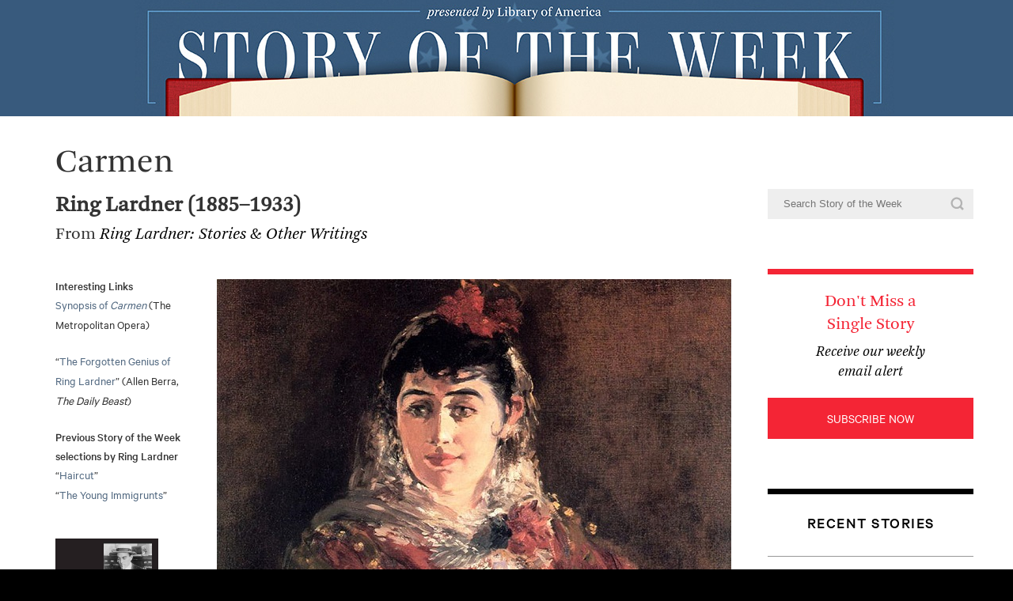

--- FILE ---
content_type: text/html; charset=UTF-8
request_url: https://storyoftheweek.loa.org/2014/02/carmen.html
body_size: 20041
content:
<!DOCTYPE html>
<html class='v2' dir='ltr' xmlns='http://www.w3.org/1999/xhtml' xmlns:b='http://www.google.com/2005/gml/b' xmlns:data='http://www.google.com/2005/gml/data' xmlns:expr='http://www.google.com/2005/gml/expr'>
<head>
<link href='https://www.blogger.com/static/v1/widgets/335934321-css_bundle_v2.css' rel='stylesheet' type='text/css'/>
<meta content='IE=edge,chrome=1' http-equiv='X-UA-Compatible'/>
<meta content='width=1100' name='viewport'/>
<meta content='text/html; charset=UTF-8' http-equiv='Content-Type'/>
<meta content='blogger' name='generator'/>
<link href='https://storyoftheweek.loa.org/favicon.ico' rel='icon' type='image/x-icon'/>
<link href='https://storyoftheweek.loa.org/2014/02/carmen.html' rel='canonical'/>
<link rel="alternate" type="application/atom+xml" title="Story of the Week - Atom" href="https://storyoftheweek.loa.org/feeds/posts/default" />
<link rel="alternate" type="application/rss+xml" title="Story of the Week - RSS" href="https://storyoftheweek.loa.org/feeds/posts/default?alt=rss" />
<link rel="service.post" type="application/atom+xml" title="Story of the Week - Atom" href="https://www.blogger.com/feeds/4131565232546223857/posts/default" />

<link rel="alternate" type="application/atom+xml" title="Story of the Week - Atom" href="https://storyoftheweek.loa.org/feeds/5796027477929316746/comments/default" />
<!--Can't find substitution for tag [blog.ieCssRetrofitLinks]-->
<link href='https://blogger.googleusercontent.com/img/b/R29vZ2xl/AVvXsEgu6zG1xADWI4uxrdlaC205eZwtal22nS3cx9sTZZP4qyK0KbngHb5y962PSACKgIKNU6W5xIBZRsvyZfFL9hd1ubbBbGfuut-lU2KQS9LQzdpPUZdcOCoJX6hzP9oaztb8ssDQxRElvNA/s1600/Lardner-front.jpg' rel='image_src'/>
<meta content='https://storyoftheweek.loa.org/2014/02/carmen.html' property='og:url'/>
<meta content='Carmen' property='og:title'/>
<meta content='A free story every week, sponsored by The Library of America' property='og:description'/>
<meta content='https://blogger.googleusercontent.com/img/b/R29vZ2xl/AVvXsEgu6zG1xADWI4uxrdlaC205eZwtal22nS3cx9sTZZP4qyK0KbngHb5y962PSACKgIKNU6W5xIBZRsvyZfFL9hd1ubbBbGfuut-lU2KQS9LQzdpPUZdcOCoJX6hzP9oaztb8ssDQxRElvNA/w1200-h630-p-k-no-nu/Lardner-front.jpg' property='og:image'/>
<title>Story of the Week: Carmen</title>
<meta content='width=device-width, initial-scale=1.0' name='viewport'/>
<link href='https://loa-shared.s3.amazonaws.com/loa_webfonts.css' rel='stylesheet' type='text/css'/>
<style id='page-skin-1' type='text/css'><!--
/* Variable definitions
====================
<Variable name="main.border.width" description="Main Border Width" type="length" default="0"/>
<Variable name="header.padding" description="Header Padding" type="length" default="30px"/>
<Variable name="post.margin.bottom" description="Post Bottom Margin" type="length" default="25px"/>
<Variable name="image.border.small.size" description="Image Border Small Size" type="length" default="2px"/>
<Variable name="image.border.large.size" description="Image Border Large Size" type="length" default="5px"/>
<Variable name="page.width.selector" description="Page Width Selector" type="string" default=".region-inner"/>
<Variable name="page.width" description="Page Width" type="string" default="auto"/>
<Variable name="main.section.margin" description="Main Section Margin" type="length" default="15px"/>
<Variable name="main.padding" description="Main Padding" type="length" default="15px"/>
<Variable name="main.padding.top" description="Main Padding Top" type="length" default="30px"/>
<Variable name="main.padding.bottom" description="Main Padding Bottom" type="length" default="30px"/>
<Variable name="paging.background"
color="$(content.background.color)"
description="Background of blog paging area" type="background"
default="transparent none no-repeat scroll top center"/>
<Variable name="footer.bevel" description="Bevel border length of footer" type="length" default="0"/>
<Variable name="startSide" description="Side where text starts in blog language" type="automatic" default="left"/>
<Variable name="endSide" description="Side where text ends in blog language" type="automatic" default="right"/>
*/
/* Columns
----------------------------------------------- */
.content {
overflow: hidden;
background-color: #fff;
}
.main-outer {
border-top: 0 solid $(body.rule.color);
}
.main-inner .column-center-inner {
padding: 0;
}
.main-inner .column-right-inner {
padding: 0;
}
.post {
margin: 0 0 25px 0;
}
.comments h4 {
margin: .75em 0 0;
}
.post-footer {
margin: 26px -2px 0;
padding: 5px 10px;
}
#comments .comment-author {
padding-top: 1.5em;
border-top: 1px solid $(body.rule.color);
background-position: 0 1.5em;
}
#comments .comment-author:first-child {
padding-top: 0;
border-top: none;
}
.avatar-image-container {
margin: .2em 0 0;
}
#comments .avatar-image-container img {
border: 1px solid #000;
}
/* Mobile
----------------------------------------------- */
body.mobile  {
padding: 0;
overflow: scroll;
}
.mobile #main {
overflow: auto;
width: 100%;
}
.mobile .content-inner {
padding: 0;
overflow: auto;
width: 100%;
}
.mobile .linksbox {
float: none;
position: absolute;
left: 100%;
}
.mobile .content-outer {
-webkit-box-shadow: 0 0 3px rgba(0, 0, 0, .15);
box-shadow: 0 0 3px rgba(0, 0, 0, .15);
padding: 0 $(content.shadow.spread);
}
body.mobile .AdSense {
margin-left: -$(content.shadow.spread);
}
.mobile .tabs-inner .widget ul {
margin-left: 0;
margin-right: 0;
}
.mobile .post {
margin: 0;
}
.mobile .main-inner .column-center-inner .section {
margin: 0;
}
.mobile .main-inner {
padding-top: 20px;
padding-bottom: 20px;
}
.mobile .main-inner .column-center-inner {
padding: 0;
}
.mobile .date-header span {
padding: 0.4em 10px;
margin: 0 -10px;
}
.mobile h3.post-title {
margin: 0;
}
.mobile .blog-pager {
background: transparent;
}
.mobile .footer-outer {
border-top: none;
}
.mobile .main-inner, .mobile .footer-inner {
background-color: $(content.background.color);
}
.mobile-index-contents {
color: $(body.text.color);
}
.mobile-link-button {
background-color: $(link.color);
}
.mobile-link-button a:link, .mobile-link-button a:visited {
color: $(content.background.color);
}
/* General Styles
----------------------------------------------- */
#main {
width: 689px;
margin: 0px;
}
.date-header {
display: none;
}
.main-inner {
padding: 0px 0;
}
.main-inner {
padding-bottom: 0px;
padding-top: 0px;
}
#blog-pager, .blog-feeds {
display: none;
}
.post-footer {
background-color: #FFF;
}
.footer-outer {
text-align: left;
width: 960px;
margin: 0px auto;
}
@media (max-width) {
#main,
.footer-outer {
width: 100%;
}
}

--></style>
<style id='template-skin-1' type='text/css'><!--
body {
min-width: 1160px;
}
.content-outer, .content-fauxcolumn-outer, .region-inner {
min-width: 1160px;
max-width: 1160px;
_width: 1160px;
}
.main-inner .columns {
padding-left: 0px;
padding-right: 260px;
}
.main-inner .fauxcolumn-center-outer {
left: 0px;
right: calc(260px + 70px);
/* IE6 does not respect left and right together */
_width: expression(this.parentNode.offsetWidth -
parseInt("0px") -
parseInt("260px") - 70 + 'px');
}
.main-inner .fauxcolumn-left-outer {
width: 0px;
}
.main-inner .fauxcolumn-right-outer {
width: 260px;
}
.main-inner .column-left-outer {
width: 0px;
right: 100%;
margin-left: -0px;
}
.main-inner .column-right-outer {
width: 260px;
margin-right: -260px;
}
#layout {
min-width: 0;
}
#layout .content-outer {
min-width: 0;
width: 800px;
}
#layout .region-inner {
min-width: 0;
width: auto;
}
--></style>
<style type='text/css'>

/* General
----------------------------------------------- */

body {
  position: relative;
  top: -48px;
  background: #000;
  margin: 0;
  text-align: left;
  color: #333;
  font-size/* */:/**/small;
  font-size: /**/small;
	-webkit-font-smoothing: antialiased;
    -moz-osx-font-smoothing: grayscale;
  }
a:link {
  color: #000;
  text-decoration: none;
  }

body a:visited {
  color: #000;
  text-decoration: none;
  }
body a:hover {
  color: #F42535;
  text-decoration: none;
  }
body a img {
  border-width: 0;
  }


/* Header
----------------------------------------------- */
#header {
  width: 100%;
  height: 150px;
  background: url('https://loa-shared.s3.amazonaws.com/static_images/sotw/SOTW_header_desktop.jpg') #385a7d bottom no-repeat;
  padding-top: 5px;
  margin:0 0 30px 0;
  text-align: center;
  position: relative;
}

#header .title {
	display: none;
  }

@media (max-width: 768px) {
  #header {
    margin-bottom: 22px;
	background: url('https://loa-shared.s3.amazonaws.com/static_images/sotw/SOTW_header_mobile.jpg') #385a7d center no-repeat;
	height: 70px;
   }

  #header .titlewrapper{
        padding: 0px 30px 0;
    }

  #header h1{
        margin-bottom: 0 !important;
    }
  }

#header:before,
#header:after {
  display: block;
  content: " ";
  height: 100%;
  width: 100%;
  top: 0;
  background-color: #385a7d;
  position: absolute;
  }

#header:before {
  left: -100%;
  }

#header:after {
  left: 100%;
  }

#blog-title {
  margin:5px 5px 0;
  padding:20px 20px .25em;
  border:1px solid #eee;
  border-width:1px 1px 0;
  font-size:200%;
  line-height:1.2em;
  font-weight:normal;
  color:#666;
  text-transform:uppercase;
  letter-spacing:.2em;
  }
#blog-title a {
  color:#666;

  text-decoration:none;
  }

#description {
  margin:0 5px 5px;
  padding:0 20px 20px;
  border:1px solid #eee;
  border-width:0 1px 1px;
  max-width:700px;
  text-transform:uppercase;
  letter-spacing:.2em;
  color:#999;
  }


/* Content
----------------------------------------------- */
@media all {
  #content {
    width:960px;
    margin:0 auto;
    padding:0;
    text-align:left;
    }
  #main {
    width:860px;
    float:left;
    }
  #sidebar-right-1 {
    width:260px;
  padding-top: 40px;
    float:right;
    margin: 0; !important
    }
  }
@media (max-width: 768px) {
  body {
  min-width: 0
    }

  #content {
    width:100%;
    }
  #main {
    width:100%;
    float:none;
    }
  #sidebar,
  #sidebar-right-1 {
    width:100%;
    float:none;
    }

  .content-outer, .content-fauxcolumn-outer, .region-inner {
        min-width: 0;
        width: 100%;
      }
  .content-inner {
    padding-left: 25px;
    padding-right: 25px;
    }

  .main-inner .columns {
    padding-right: 0;
    }

      .main-inner .fauxcolumn-center-outer {
        width: 100%;
      }

      .main-inner .fauxcolumn-right-outer {
        width: 100%;
      }

      .main-inner .column-right-outer {
        width: 100%;
        margin-right: 0;
      }

      #layout {
        min-width: 0;
      }

      #layout .content-outer {
        min-width: 0;
        width: 100%;
      }

      #layout .region-inner {
        min-width: 0;
        width: auto;
    }
  }

/* Search Results Header
----------------------------------------------- */
.status-msg-wrap {
  width: 100% ;
  border: 0;
  margin-bottom: 40px;
  }

.status-msg-border {
  border: 0;
  border-bottom: 1px solid #000;
  }

.status-msg-bg {
  background-color: #fff;
  }
  

.status-msg-body {
  text-align: left;
  font-size 16px !important;
  font-family: 'Calibre', sans-serif !important;
  
  }

.status-msg-body b {
  color: #000;
  font-weight: normal;
  }

.status-msg-body,
.status-msg-body a {
  color: #cccccc;
  }

.status-msg-body a {
  margin-left: 140px;
  }

/* Posts
----------------------------------------------- */
.post.hentry,
.post-title {
  font-family: 'Arnhem', serif;
  }
.post.hentry {
  font-size: 21px;
  line-height: 35px;
  }

.post-title {
  font-size: 42px;
  line-height: 1em;
  font-weight: normal;

  margin: 8px 0 16px 0;
  }


/*.post-body > a,
.post-body > a:visited {
    color: #F42535 ;
  }

.post-body > a:hover {
    color: #000 ;
  }*/

.linksbox ~ a,
.post__linksbox ~ a,
.linksbox ~ a:visited,
.post__linksbox ~ a:visited {
    color: #F42535 ;
  }

.linksbox ~ a:hover,
.post__linksbox ~ a:hover {
    color: #000 ;
  }

.post.hentry blockquote {
	margin: 40px 0;
	font-size: 18px!important;
	line-height: 24px!important;
	
  }

.post.hentry blockquote span {
	font-size: 100% !important;
  }

.post-footer {
  border-bottom: 1px solid #000;
  }

.post-footer:after {
  content: "";
  display: block;
  clear: both;
  }


@media (max-width:768px) {
  .post-body iframe {
  width: 100% !important;
  height: 550px !important;
  }

  .post-footer {
  padding-top: 0;
  margin-top: -2px;

  }
	
  .post.hentry blockquote {
	padding-left: 40px;
  }
 }

.post-footer, .comment-link, .comments *, .comment-footer a {
  line-height: 1em;
  font-size 16px !important;
  font-family: 'Calibre', sans-serif !important;
  color: #cccccc;
  }

.post-footer-line.post-footer-line-2 {
  margin-bottom: 0 !important;
  }

.post-timestamp {
  margin-left: 0;
  display: block;
  }

.post-comment-link {
  display: block;
  margin: 0 11px 91px 0;
  max-width: 190px;
  }

.post-share-buttons,
.post-comment-link {
  float: left;
  margin-top: 31px !important;
  }

.post-share-buttons {
  margin-left: 0 !important;
  }

.commment-link {
  margin: 0 20px;
  text-transform: uppercase;
  }

@media (max-width: 768px) {
  .post-comment-link {
    margin-left: 0;
    margin-bottom: 10px;
    }
  }
 
.post-comment-link a,
.post-labels a {
  color: #cccccc !important;
  display: inline-block;
  position: relative;

  margin-bottom: 6px;
  }

.post-comment-link a:hover,
.post-labels a:hover {
  color: #999999;
  } 

.post-labels a {
  text-decoration: none;
  }

table.tr-caption-container {
  margin-top: 40px;
  margin-left: 0 !important;
  margin-bottom: 34px;
  }

.linksbox + .tr-caption-container {
  margin-top: 0;
  }

td.tr-caption {
  text-align: left !important;
  font-size: 16px !important;
	line-height: 21px !important;
  font-family: 'Calibre', sans-serif !important;
  }

.avatar-image-container {
  display: none;
  }

.avatar-comment-indent {
  margin-left: 0;
  }

.comment-footer {
  margin: 0 0 70px 0;
  }

@media (max-width: 768px) {
  .comment-footer {
      margin-bottom: 16px;
    }
}

#comments-block.avatar-comment-indent {
  margin-left: 0;
  }

.comment-author.blog-author,
.comment-body p {
  color: black;
  }

.comment-footer a {
  display: inline-block;
  position: relative;
  }

.post-comment-link a:after,
.post-labels a:after, 
.comment-footer > a:after {
  position: absolute;
  content: " ";
  width: 100%;
  height: 1px;
  background-color: #cccccc;
  bottom: 0;
  left: 0;
  }
 
.comment-footer > a:hover:after {
  background-color: #F42535;
  }
  

/* Post Links Box w/ and w/out updated classes
----------------------------------------------- */
.post__linksbox,
.linksbox {
  position: relative;
  width: 160px;
  padding-right: 20px;
  margin: 0 20px 20px 0;
  height: 100%;
  float: left;
  line-height: 1.21em !important;
  font-family: 'Calibre', sans-serif;
  font-size: 18px !important;
  line-height: 22px !important;
}

@media (max-width: 768px) {
  .post__linksbox,
  .linksbox {
    display: none;
  }
}

/*
.post__linksbox p,
.post__linksbox b,
.post__linksbox i,
.post__linksbox img {
  display: block;
  }

.post__linksbox i {
  line-height: 20px;
  padding-bottom: 15px;
  }


.post__linksbox p,
.linksbox p {
  margin-top: 0;
}

.post__linksbox b,
.linksbox b {
  color: #F42535;
  font-size: 18px;
  font-family: 'Arnhem', Georgia, serif;
  margin-bottom: 1px;
 }
*/

.post .post__linksbox b,
.post .linksbox b {
	font-weight: bold !important;
  }

.post__linksbox a,
.linksbox a {
  color: #526981 !important;
  line-height: 25px;
  padding-bottom: 2px;
  }

.post__linksbox a:visited,
.linksbox a:visited {
  color: #526981 !important; 
  }

.post__linksbox img,
.linksbox img {
  width: 130px !important;
  height: auto !important;
  display: block;
  padding: 0 !important;
  margin: 20px 0 19px !important;
  box-shadow: none !important;
  -webkit-box-shadow: none !important;
  -moz-box-shadow: none !important;
  float: none !important;
  }



/* Indexes
----------------------------------------------- */
.post-body .index-ol {
  margin-top: 0px;
  margin-left: -2px;
  padding: 0px 0 0 0;
  border-top: 1px solid #d9d9d9;

  font-size: 18px;
  font-family: 'Arnhem', Georgia, serif;

}

.post-body .index-ol li {
  border-bottom: 1px solid #d9d9d9;
  padding: 3px 0 9px !important;
  list-style: inherit;
  list-style-position: inside;
  vertical-align: top;

}

.post-body .index-ol li:after,
.post-body .index-ol li:before {
  display: block;
  content: "";
  clear: both;

}

.post-body .index-ol li span,
.post-body .index-ol li a {
  display: inline-block;
  font-size: 18px;
  font-family: 'Arnhem', Georgia, serif;
  font-weight: 500;
    margin-top: -34px
 }

.post-body .index-ol li a {
  width: 375px;
  color: #000000;
float: left;
margin-left: 60px;
}

.post-body .index-ol li span {
    width: 240px;
    float: right;
    margin-right: 20px;
  }

@media (max-width: 768px) {

  .post-body .index-ol li a,
  .post-body .index-ol li span {
        margin-left: 55px;
        width: auto;
    }

  .post-body .index-ol li span {
      margin-right: 0px;
   float: none;
  display: block;
  clear: left;
    }
  }

.index__letter {
  float: left;
  display: inline-block;
  width: 40px;
  margin-bottom: 10px;
  position: relative;
  font-size: 18px;
  font-family: 'Calibre', Ariel, sans-serif;
  }

.index__letter:before {
  display: block;
  position: absolute;
  width: 860px;
  top: -10px;
  height: 1px;
  background-color: #d9d9d9;
  content: " "
  }


.index__book-table table {
  border-collapse: collapse;
  width: 820px;
  margin-bottom: 9px;
  }

@media (max-width: 768px) {
  .index__book-table table {
  width: auto;
  }

  .index__letter:before {
    width: calc(100vw - 50px);
      }
}

.index__book-table tr {
  border-bottom: 1px solid #d9d9d9;
  }

.index__book-table td {
  width: 50%;
  font-size: 18px;
  font-family: 'Arnhem', Georgia, serif;
  color: #000000;
  padding-top: 10px;
  padding-right: 20px;
  }

.index__book-table td:nth-child(even) {
  padding-right: 0;
  padding-bottom: 7px;
  }

.index__book-table--author.index__book-table td:nth-child(even) {
  padding-bottom: 1px;
  }

.index__book-table--author.index__book-table td:nth-child(even) a {
  padding-bottom: 6px;
  }

.index__book-table--author.index__book-table tr:first-child:not(:only-child) td{
      padding-top: 0;
    line-height: 21px;
  }

.index__book-table--author.index__book-table td:first-child:not(:only-child) {
  padding-bottom: 9px;
  }

.index__book-table--author.index__book-table td {
  padding-top: 8px;
  }


.index__book-table tr:first-child:not(:only-child) td {
  padding-top: 1px;
  }

.index__book-table td a {
  display: block;
  color: #000000;
  border-top: 1px solid #d9d9d9;
  margin-top: -2px;
  padding-bottom: 8px;
  }

.index__book-table td a+a {
  padding-top: 10px;
  padding-bottom: 10px;
  }

.index__book-table td a:first-of-type {
      border-top: 0;
  }

.index__letter-list {
  border-top: 1px solid #000000;
  padding-top: 14px;
  margin-bottom: 65px;
  }


.index__letter-list:after {
  content: "";
  display: block;
  clear: both;
  }

.letter-list__link {
  float: left;
  display: block;
  color: #000000 !important;
  width: 26px;
  margin: 0 3px;

  text-align: center;
  font-size: 21px;
  font-family: 'Calibre', sans-serif;
  }

.letter-list__link:first-child {
  margin: 0 3px 0 0;

  }

.letter-list__link:hover {
  color: #ffffff;
  background-color: #F42535;
  border-radius: 50%;
  width: 26px;
  
  }

@media(max-width: 768px) {
  .index__letter-list {
    height: 25px;
    width: auto;
    overflow: auto;
    white-space: nowrap;
      }

  .letter-list__wrapper {
    height: 60px;

    -webkit-overflow-scrolling: touch;
    overflow-y: hidden;
    overflow-x: auto;

    margin-bottom: 45px;
      }

  .letter-list__link {
    display: inline-block;
    float: none;
      }
    }


/* Landing
----------------------------------------------- */

 @media (max-width: 768px) {  
  
  .date-outer:not(:only-child) {
    border-bottom: 7px solid black;

    padding-top: 19px;
    }

  .date-outer:not(:only-child) .post.hentry {
    color: transparent;
    line-height: 0px;
    margin-top: 0;
    margin-bottom: 0;
    padding-bottom: 17px;
    }


  .date-outer:not(:only-child):first-of-type {
    padding-top: 4px;
    }

  .date-outer:not(:only-child):last-child {
    margin-bottom: 3px;
    }

  .date-outer:not(:only-child) .post-body,
  .date-outer:not(:only-child) .post-footer {
      display: none;
    }
  
    .date-outer:not(:only-child) .post-body.entry-content > .post__author:first-of-type,
    .date-outer:not(:only-child) .post-body.entry-content > span:first-of-type b:first-of-type,
    .date-outer:not(:only-child) .post-body.entry-content > span:first-of-type span:first-of-type,
    .date-outer:not(:only-child) .post-body.entry-content > span:first-of-type span:first-of-type~.post-body.entry-content span b,
    .date-outer:not(:only-child) .post-body.entry-content > span:first-of-type:not(.post__info--red){
    line-height: 1.6em;
    }
  }

/* Comments
----------------------------------------------- */
#comments {
  font-family: Arial, Helvetica, sans-serif;
  font-size: 12px;
}
#comments h4 {
  margin:1em 0;
  color:#989898;
  font-family: Georgia, "Times New Roman", Times, serif;
  font-size: 15px;
  line-height: 1.6em;
  font-weight: normal;
  }

@media (max-width: 768px) {
  #comments h4 {
      margin-top: -3px;
    }
  }
#comments h4 strong {
  font-weight: normal;
  }
#comments-block {
  
  line-height:1.6em;
  }
#comments-block dt {
  margin:.5em 0;
  }
#comments-block dd {
  margin:.25em 0 0;
  }
#comments-block dd.comment-timestamp {
  margin:-.25em 0 2em;
  font-family: Arial, Helvetica, sans-serif;
  font-size: 11px;
  line-height: 1.4em;
  }
#comments-block dd p {
  margin:0 0 .75em;
  }
.deleted-comment {
  font-style:italic;
  color:gray;
  }
.paging-control-container {
  float: right;
  margin: 0px 6px 0px 0px;
  font-size: 80%;
}
.unneeded-paging-control {
  visibility: hidden;
}

/* Sidebar Content
----------------------------------------------- */
#sidebar ul {
  margin: 0;
  padding: 0 0 15px;
  list-style:none;
  }
#sidebar li {
  margin: 0;
  padding:0 0 .25em 15px;
  text-indent:-15px;
  line-height:1.2em;
  }
#sidebar p {
  color:#666;
  line-height:1.5em;
  }

.sidebar.section, .sidebar.section a {
  font-size: 16px !important;
  font-family: 'Calibre', sans-serif;
  text-transform: uppercase;
  color: #000000;
  }

.sidebar h2 {
  border-top: 7px solid #000000;
  padding-top: 22px;
  margin-top: 63px;
  margin-bottom: 28px;
  display: block;
  text-align: center;
  font-size: 20px;
  letter-spacing: 0.075em;
  clear: left;
  }

.sidebarinnerbox {
  background-color: #FFF;
  padding: 12px;
}

.sidebar.section ul {
  list-style: none;
  padding: 0 0 1px 0;
  border-top: 1px solid #989898;
  }

.sidebar.section ul li {
  border-bottom: 1px solid #989898;
  padding: 14px 0 16px 0;
  }

.sidebar.section ul li a {
  text-transform: uppercase !important;
  font-weight: bold !important;
  letter-spacing: 0.05em;
  }

.feed {
  margin-left: 3px;
  padding: 0 0 0 21px;
  background: url('data:image/svg+xml;charset=US-ASCII,%3Csvg%20xmlns%3D%22http%3A%2F%2Fwww.w3.org%2F2000%2Fsvg%22%20viewBox%3D%220%200%2020%2020%22%20enable-background%3D%22new%200%200%2020%2020%22%3E%3Cdefs%3E%3Cfilter%20id%3D%22a%22%20filterUnits%3D%22userSpaceOnUse%22%20x%3D%220%22%20y%3D%220%22%20width%3D%2220%22%20height%3D%2220%22%3E%3CfeColorMatrix%20values%3D%221%200%200%200%200%200%201%200%200%200%200%200%201%200%200%200%200%200%201%200%22%2F%3E%3C%2Ffilter%3E%3C%2Fdefs%3E%3Cmask%20maskUnits%3D%22userSpaceOnUse%22%20x%3D%220%22%20y%3D%220%22%20width%3D%2220%22%20height%3D%2220%22%20id%3D%22b%22%3E%3Cpath%20fill%3D%22%23FFF%22%20d%3D%22M14.2%2017h2.7c0-1.9-.4-3.7-1.1-5.4-.7-1.7-1.7-3.2-3-4.5-1.2-1.2-2.7-2.2-4.5-3C6.6%203.4%204.8%203%202.9%203v2.7c2%200%203.9.5%205.7%201.5%201.7%201%203.1%202.4%204.1%204.1%201%201.8%201.5%203.7%201.5%205.7zm-4.8%200h2.7c0-1.7-.4-3.2-1.2-4.6S8.9%209.8%207.5%209s-3-1.2-4.6-1.2v2.7c1.8%200%203.3.6%204.6%201.9%201.3%201.2%201.9%202.8%201.9%204.6zm-3-1.7c0-.5-.2-.9-.5-1.2-.3-.3-.8-.5-1.2-.5-.5%200-.9.2-1.2.5-.3.3-.5.8-.5%201.2%200%20.5.2.9.5%201.2.2.3.6.5%201.1.5.5%200%20.9-.2%201.2-.5.4-.3.6-.8.6-1.2z%22%20filter%3D%22url(%23a)%22%2F%3E%3C%2Fmask%3E%3Cpath%20mask%3D%22url(%23b)%22%20fill%3D%22%23010101%22%20d%3D%22M19.6%2020H.6c-.3%200-.6-.2-.6-.5V.5C0%20.2.3%200%20.5%200h19c.3%200%20.5.2.5.5v19c0%20.3-.2.5-.4.5z%22%2F%3E%3C%2Fsvg%3E') no-repeat 0 50%;
} 

.rss,
.addthis_toolbox.addthis_default_style {
  float: left;  
  margin-right: 47px;
}

.addthis_toolbox.addthis_default_style .at4-icon.aticon-compact,
.feed {
  padding-top: 3px;
  background-size: 20px !important;
  color: #000;
}

.addthis_button_compact.at300m,
.feed {
  text-transform: uppercase !important;
  letter-spacing: 0.025em;
  }

.addthis_button_compact.at300m {
  padding: 0 !important;
  }

.at4-icon.aticon-compact {
background: url('data:image/svg+xml;charset=US-ASCII,%3Csvg%20xmlns%3D%22http%3A%2F%2Fwww.w3.org%2F2000%2Fsvg%22%20viewBox%3D%220%200%2022%2015%22%20enable-background%3D%22new%200%200%2022%2015%22%3E%3Cdefs%3E%3Cfilter%20id%3D%22a%22%20filterUnits%3D%22userSpaceOnUse%22%20x%3D%22-1.1%22%20y%3D%22-1.5%22%20width%3D%2223%22%20height%3D%2219%22%3E%3CfeColorMatrix%20values%3D%221%200%200%200%200%200%201%200%200%200%200%200%201%200%200%200%200%200%201%200%22%2F%3E%3C%2Ffilter%3E%3C%2Fdefs%3E%3Cmask%20maskUnits%3D%22userSpaceOnUse%22%20x%3D%22-1.1%22%20y%3D%22-1.5%22%20width%3D%2223%22%20height%3D%2219%22%20id%3D%22b%22%3E%3Cg%20filter%3D%22url(%23a)%22%3E%3Cpath%20fill%3D%22none%22%20stroke%3D%22%23FFF%22%20stroke-width%3D%221.6%22%20d%3D%22M15.9%2011.5l4.1-4-4.1-4%22%2F%3E%3Cpath%20fill%3D%22%23FFF%22%20d%3D%22M7.9%206.5h12v2h-12zM.9.5h12v2H.9zM.9%2012.5h12v2H.9z%22%2F%3E%3Cpath%20fill%3D%22%23FFF%22%20d%3D%22M.9.5h2v14h-2z%22%2F%3E%3C%2Fg%3E%3C%2Fmask%3E%3Cpath%20mask%3D%22url(%23b)%22%20fill%3D%22%23010101%22%20d%3D%22M-1.1-1.5h23v19h-23z%22%2F%3E%3C%2Fsvg%3E') no-repeat left !important;
  margin-right: 10px;
  width: 20px !important;
  }

.feed {
  width: 36px !important;
  padding: 0 0 0 32px;
  }

.rss {
  margin-bottom: 23px;
  }

.sidebar__subscribe {
  border-top: 7px solid #F42535;
  margin-top: 63px;
  }

.sidebar__subscribe span {
  font-size: 21px;
  font-family: 'Arnhem', Georgia, serif;
  display: block;
  text-align: center;
  padding: 20px 50px 8px 50px;
  text-transform: none;
  color: #F42535;
  }

.sidebar__subscribe i {
  font-size: 18px;
  font-family: 'Arnhem', Georgia, serif;
  line-height: 25px;
  display: block;
  text-align: center;
  text-transform: none;
  font-style: italic;
  padding: 0 50px 20px 50px;
  }

.sidebar__subscribe a {
  display: block;
  text-align: center;
  background-color: #f42535;
  padding: 15px 0;
  color: #FFFFFF !important; 
    -webkit-appearance: none;
    transition-duration: 500ms;
    -webkit-transition-duration: 500ms;
  }

.sidebar__links {
  margin-top: 59px;
  }

.sidebar__links span, .sidebar__links a {
  display: block;
  text-transform: none !important;
  }

.sidebar__links a {
  margin-top: 4px;
  margin-bottom: 29px;

  display: inline-block;
    position: relative;

    
}

.sidebar__links a:after {
      content: "";
      height: 1px;

      position: absolute;
      left: 0;
      right: 0;
      bottom: 0;

      background-color: #000;
}

.sidebar__links a:hover:after {
      background-color: #fff;
}

.sidebar__subscribe a:hover {
  background-color: #C31D2A;
  color: #fff;
  }

.sidebar__site-search {
  position: relative;
  }

.sidebar__site-search input {
  background-color: #eeeeee;
  padding: 10px 20px;
  border: 0;
  width: 100%;
  box-sizing: border-box;
  line-height: 1.4em;
  }

.sidebar__site-search input[type=submit] {
  position: absolute;
  width: 20px;
  height: 20px;
  right: 10px;
  top: 50%;
  margin: -10px 0 0 0;
  padding: 0;
  background-color: transparent;
  border-radius: 50%;
  background-image: url('data:image/svg+xml;charset=US-ASCII,%3Csvg%20xmlns%3D%22http%3A%2F%2Fwww.w3.org%2F2000%2Fsvg%22%20viewBox%3D%220%200%2015.9%2015.9%22%20enable-background%3D%22new%200%200%2015.9%2015.9%22%3E%3Cdefs%3E%3Cfilter%20id%3D%22a%22%20filterUnits%3D%22userSpaceOnUse%22%20x%3D%22-29.8%22%20y%3D%220%22%20width%3D%2220%22%20height%3D%2220%22%3E%3CfeColorMatrix%20values%3D%221%200%200%200%200%200%201%200%200%200%200%200%201%200%200%200%200%200%201%200%22%2F%3E%3C%2Ffilter%3E%3C%2Fdefs%3E%3Cmask%20maskUnits%3D%22userSpaceOnUse%22%20x%3D%22-29.8%22%20y%3D%220%22%20width%3D%2220%22%20height%3D%2220%22%20id%3D%22b%22%3E%3Cpath%20fill%3D%22%23FFF%22%20d%3D%22M-15.6%2017h2.7c0-1.9-.4-3.7-1.1-5.4-.7-1.7-1.7-3.2-3-4.5-1.2-1.2-2.7-2.2-4.5-3C-23.2%203.4-25%203-26.9%203v2.7c2%200%203.9.5%205.7%201.5%201.7%201%203.1%202.4%204.1%204.1%201%201.8%201.5%203.7%201.5%205.7zm-4.8%200h2.7c0-1.7-.4-3.2-1.2-4.6s-2-2.5-3.4-3.4-3-1.2-4.6-1.2v2.7c1.8%200%203.3.6%204.6%201.9%201.3%201.2%201.9%202.8%201.9%204.6zm-3-1.7c0-.5-.2-.9-.5-1.2-.3-.3-.8-.5-1.2-.5-.5%200-.9.2-1.2.5-.3.3-.5.8-.5%201.2%200%20.5.2.9.5%201.2.3.3.8.5%201.2.5.5%200%20.9-.2%201.2-.5.3-.3.5-.8.5-1.2z%22%20filter%3D%22url(%23a)%22%2F%3E%3C%2Fmask%3E%3Cpath%20mask%3D%22url(%23b)%22%20fill%3D%22%23010101%22%20d%3D%22M-10.2%2020h-19c-.3%200-.5-.2-.5-.5V.5c0-.3.2-.5.5-.5h19c.3%200%20.5.2.5.5v19c-.1.3-.3.5-.5.5z%22%2F%3E%3Cdefs%3E%3Cfilter%20id%3D%22c%22%20filterUnits%3D%22userSpaceOnUse%22%20x%3D%220%22%20y%3D%220%22%20width%3D%2216%22%20height%3D%2216%22%3E%3CfeColorMatrix%20values%3D%221%200%200%200%200%200%201%200%200%200%200%200%201%200%200%200%200%200%201%200%22%2F%3E%3C%2Ffilter%3E%3C%2Fdefs%3E%3Cmask%20maskUnits%3D%22userSpaceOnUse%22%20x%3D%220%22%20y%3D%220%22%20width%3D%2216%22%20height%3D%2216%22%20id%3D%22d%22%3E%3Cg%20filter%3D%22url(%23c)%22%3E%3Cpath%20fill%3D%22%23FFF%22%20d%3D%22M7%203c2.2%200%204%201.8%204%204s-1.8%204-4%204-4-1.8-4-4%201.8-4%204-4m0-1.8C3.8%201.2%201.2%203.8%201.2%207s2.6%205.8%205.8%205.8%205.8-2.6%205.8-5.8S10.2%201.2%207%201.2z%22%2F%3E%3Cpath%20fill%3D%22none%22%20stroke%3D%22%23FFF%22%20stroke-width%3D%222.2%22%20d%3D%22M10%2010l4.2%204.2%22%2F%3E%3C%2Fg%3E%3C%2Fmask%3E%3Cpath%20mask%3D%22url(%23d)%22%20fill%3D%22%23B3B3B3%22%20d%3D%22M0%200h16v16H0z%22%2F%3E%3C%2Fsvg%3E');
  }


/* Sub-Footer
----------------------------------------------- */

.footer-outer {
  border-top: 7px solid #000;
  width: 1160px;
} 

.footer-outer .section {
  margin: 0 20px;
}

.footer-inner {
  margin: 0 -35px;
  padding: 30px 15px 0 15px;
}

.footer-outer .section-columns .category__title,
.footer-outer .section-columns .category__description,
.footer-outer .section-columns .category__link {
  font-size: 18px;
  font-family: 'Calibre', sans-serif;
  }

.footer-outer .section-columns .category__link:last-of-type {
  padding-bottom: 36px;
}

.footer-outer .section-columns .category__title {
  display: block;
  color: #F42535;
  text-transform: uppercase;
  font-weight: 600;
  font-size: 18px;
}

.footer-outer .section-columns .category__description {
  margin-bottom: 15px;
  margin-top: 9px;
}

.footer-outer .section-columns .category__link {
  text-decoration: underline;
  color: #000;
  display: block;
}

.footer__fake-space {
  height: 145px;
  }

.about-subfooter__name {
    font-size: 32px;
  font-family: "Arnhem", Times, Courier, serif;
    line-height: 38px;
    font-weight: 500;
    text-align: center;
    margin-bottom: 43px;
  display: block;
}

.icon__logo--red {
  background-image: url("data:image/svg+xml;charset=US-ASCII,%3Csvg%20xmlns%3D%22http%3A%2F%2Fwww.w3.org%2F2000%2Fsvg%22%20width%3D%22120%22%20height%3D%2253%22%20viewBox%3D%220%200%20120%2053%22%3E%3Cg%20fill%3D%22%23F42535%22%3E%3Cpath%20d%3D%22M81.167%2011.15l1.293%202.91.645-3.07%203.07-.323L83.43%209.05l.646-2.907-2.264%201.94-2.583-1.456%201.13%202.747-2.262%202.1M98.456%2028.117l2.1-2.424%202.75%201.293-1.456-2.585%201.938-2.423-2.908.647-1.616-2.586-.325%203.07-3.07.646%202.91%201.293M57.738%207.597l2.585-1.94%202.424%201.94-.97-3.07L64.36%202.75h-3.067l-.97-2.91-.97%202.91h-3.07l2.425%201.777M37.38%2010.99l.645%203.07%201.293-2.91%203.07.325-2.424-2.1%201.293-2.748-2.586%201.455-2.422-1.94.646%202.91-2.585%201.615M17.182%2026.986l2.746-1.293%202.1%202.424-.322-3.07%202.747-1.293-2.91-.646-.322-3.07-1.615%202.586-3.07-.647%202.1%202.424M119.784%2049.932l-1.454-2.425H62.585c0-1.938%202.1-1.938%203.23-1.938h51.544l-1.454-2.425H67.11c-1.294%200-3.556.162-4.202.322.646-2.262%204.36-2.424%209.533-2.424h42.173l-1.454-2.423H73.41c-4.04%200-8.078.16-10.18%201.614%201.938-2.745%205.334-3.555%2013.572-3.555h35.225l-1.453-2.425H76.966C64.848%2034.257%2060%2037.328%2060%2047.02c0-9.692-4.847-12.765-16.966-12.765H9.426L7.972%2036.68h35.062c8.24%200%2011.634.81%2013.573%203.555-2.1-1.453-5.98-1.614-10.18-1.614H6.84l-1.453%202.424h42.17c5.334%200%208.888.162%209.534%202.424-.645-.16-2.907-.322-4.2-.322H4.094l-1.454%202.42h51.543c1.13%200%203.232%200%203.232%201.94H1.67L.216%2049.93h57.36v1.454h5.01V49.93h57.198v.002z%22%2F%3E%3C%2Fg%3E%3C%2Fsvg%3E");
  background-repeat: no-repeat;
  width: 120px;
    height: 53px;
    display: block;
  margin: 33px auto 6px auto;
    vertical-align: middle;
    background-position: 50%;
    background-color: transparent;
    cursor: pointer;
  }

  .footer__branding--mobile {
    display: none;
    }


@media (max-width: 768px) {
  .footer-outer {
    width: 100%;
    position: relative;
    }

  .footer-outer table {
    display: block;
    width: 100%;
    padding: 0 20px;
    }
  
  .footer-outer tr, .footer-outer td {
    display: block;
    }
  
  .footer-outer table.section-columns td {
    float: left;
    clear: both;
    width: 100%;
    margin-bottom: 60px;
    }

  .footer__fake-space {
    height: 0;
    }
  
  
  .footer__branding {
    display: none;
    }

  .footer__branding--mobile {
    display: block;
    }
  
  }


/* Footer
----------------------------------------------- */
footer {
  width: 100%;
  clear: both;
  margin: 40px 0 0 0;
  background-color: #FFF;
  border: 0;
}

#footer footer-container,
.site-footer__sign-up {
  width: 100%;
  padding-bottom: 38px;
  padding: 40px 20px;
  margin: 40px -20px 0 -20px;
  background-color: #d9d9d9;
  position:relative;
  z-index: 4
}

.site-footer__sign-up {
  padding: 47px 20px 38px;
}

.site-footer__sign-up:before,
#footer:before {
  position:absolute;
  width: 300%;
  left: -100%;
  height: 200px;
  top: 0;
  background-color: #d9d9d9;
  content: "";
  z-index: -1;
  }
#footer:before {
  background-color: #000;
  }


.site-footer__sign-up:after,
#footer footer-container:after {
  display: block;
  content: "";
  clear: both;
  }

.site-footer__sign-up .col {
  width: 50%;
  display: inline;
  float: left;
  }

.site-footer__sign-up b {
  display: block;
  margin-bottom: 22px;
  font-size: 21px;
  font-family: 'Arnhem', Georgia, serif;    
}

.site-footer__sign-up input {
    width: 300px;
    padding:20px;
}

.site-footer__sign-up .btn.btn--red {
  font-size: 18px;
  font-family: 'Calibre', sans-serif;
  text-transform: uppercase;
  text-align: center;
  cursor: pointer;
  display: block;
  padding: 17px 0 7px 0;
  width: 240px;
  height: 30px;
  background-color: #F42535;
  color: #FFF;
  white-space: nowrap;
  border: none;
  -webkit-appearance: none;
    transition-duration: 500ms;
    -webkit-transition-duration: 500ms;
}

.site-footer__sign-up .btn.btn--red:hover {
  background-color: #C31D2A;
  color: #fff;
  }


#footer footer-container {
  top: -40px;
  padding: 30px 60px;
  margin-bottom: 0;
  color: #d9d9d9;
  }

#footer footer-container .icon {
  display: inline-block;
  min-width: 16px;
  min-height: 16px;
  vertical-align: middle;
  background-position: 50%;
  background-color: transparent;
  border: 0 none;
  cursor: pointer; 
}

.icon__facebook--white {
  background-image: url("data:image/svg+xml;charset=US-ASCII,%3Csvg%20xmlns%3D%22http%3A%2F%2Fwww.w3.org%2F2000%2Fsvg%22%20width%3D%2225%22%20height%3D%2225%22%20viewBox%3D%220%200%2025%2025%22%3E%3Cg%20stroke%3D%22%23FFF%22%20stroke-miterlimit%3D%2210%22%3E%3Ccircle%20fill%3D%22none%22%20stroke-width%3D%221.5%22%20cx%3D%22-176.583%22%20cy%3D%2222.269%22%20r%3D%221%22%2F%3E%3Ccircle%20fill%3D%22none%22%20stroke-width%3D%221.5%22%20cx%3D%22-170.583%22%20cy%3D%2222.269%22%20r%3D%221%22%2F%3E%3Cpath%20fill%3D%22%23FFF%22%20d%3D%22M-166.083%209.75h-13.962l-1.038-1h-3.417v1h2.5l1.17%201%201.747%208h11.125l1.875-9zm-2.945%208H-178l-1.8-7h12.433l-1.66%207z%22%2F%3E%3C%2Fg%3E%3Cpath%20fill%3D%22%23FFF%22%20d%3D%22M-126.233%2014.566v3.367s3.267-.004%204.596-.004c-.72%202.18-1.84%203.37-4.596%203.37-2.79%200-4.966-2.262-4.966-5.05%200-2.79%202.178-5.05%204.967-5.05%201.475%200%202.427.518%203.3%201.24.7-.7.64-.8%202.42-2.48-1.51-1.374-3.517-2.212-5.72-2.212-4.695%200-8.5%203.805-8.5%208.5s3.805%208.5%208.5%208.5c7.017%200%208.732-6.11%208.163-10.184-1.66.002-8.163.002-8.163.002zm15.366.17V11.79h-2.104v2.946H-116v2.104h3.03v3.03h2.104v-3.03h2.946v-2.104h-2.947zM-54.312%207.293c-.724.322-1.503.54-2.32.636.835-.5%201.475-1.292%201.776-2.235-.78.462-1.645.8-2.564.98-.738-.785-1.788-1.275-2.95-1.275-2.23%200-4.038%201.81-4.038%204.04%200%20.317.035.624.104.92-3.356-.17-6.333-1.777-8.325-4.22-.347.596-.546%201.29-.546%202.03%200%201.4.713%202.637%201.797%203.36-.66-.02-1.284-.2-1.828-.503v.05c0%201.958%201.392%203.59%203.24%203.96-.34.093-.697.143-1.064.143-.26%200-.514-.025-.76-.072.513%201.605%202.005%202.773%203.773%202.806-1.382%201.084-3.124%201.73-5.017%201.73-.326%200-.647-.02-.963-.058%201.787%201.146%203.91%201.814%206.19%201.814%207.43%200%2011.493-6.155%2011.493-11.494%200-.174-.004-.35-.012-.522.792-.57%201.476-1.28%202.018-2.09zM10.018%206.724c0%20.503-.018%202.71-.018%202.71H8v3.41h2.018L10%2022.85h4V12.844h3V9.39h-3V6.85c0-.346.63-.495%201.076-.495H17V2.85h-2.736c-4.35%200-4.246%203.37-4.246%203.874z%22%2F%3E%3C%2Fsvg%3E");
  background-repeat: no-repeat;
  width: 25px;
  height: 25px; }
  .icon__facebook--white:hover {
    background-image: url("data:image/svg+xml;charset=US-ASCII,%3Csvg%20xmlns%3D%22http%3A%2F%2Fwww.w3.org%2F2000%2Fsvg%22%20width%3D%2225%22%20height%3D%2225%22%20viewBox%3D%220%200%2025%2025%22%3E%3Cg%20stroke%3D%22%23FFF%22%20stroke-miterlimit%3D%2210%22%3E%3Ccircle%20fill%3D%22none%22%20stroke-width%3D%221.5%22%20cx%3D%22-176.583%22%20cy%3D%2222.269%22%20r%3D%221%22%2F%3E%3Ccircle%20fill%3D%22none%22%20stroke-width%3D%221.5%22%20cx%3D%22-170.583%22%20cy%3D%2222.269%22%20r%3D%221%22%2F%3E%3Cpath%20fill%3D%22%23FFF%22%20d%3D%22M-166.083%209.75h-13.962l-1.038-1h-3.417v1h2.5l1.17%201%201.747%208h11.125l1.875-9zm-2.945%208H-178l-1.8-7h12.433l-1.66%207z%22%2F%3E%3C%2Fg%3E%3Cpath%20fill%3D%22%23F42535%22%20d%3D%22M-126.233%2014.566v3.367s3.267-.004%204.596-.004c-.72%202.18-1.84%203.37-4.596%203.37-2.79%200-4.966-2.262-4.966-5.05%200-2.79%202.178-5.05%204.967-5.05%201.475%200%202.427.518%203.3%201.24.7-.7.64-.8%202.42-2.48-1.51-1.374-3.517-2.212-5.72-2.212-4.695%200-8.5%203.805-8.5%208.5s3.805%208.5%208.5%208.5c7.017%200%208.732-6.11%208.163-10.184-1.66.002-8.163.002-8.163.002zm15.366.17V11.79h-2.104v2.946H-116v2.104h3.03v3.03h2.104v-3.03h2.946v-2.104h-2.947zM-54.312%207.293c-.724.322-1.503.54-2.32.636.835-.5%201.475-1.292%201.776-2.235-.78.462-1.645.8-2.564.98-.738-.785-1.788-1.275-2.95-1.275-2.23%200-4.038%201.81-4.038%204.04%200%20.317.035.624.104.92-3.356-.17-6.333-1.777-8.325-4.22-.347.596-.546%201.29-.546%202.03%200%201.4.713%202.637%201.797%203.36-.66-.02-1.284-.2-1.828-.503v.05c0%201.958%201.392%203.59%203.24%203.96-.34.093-.697.143-1.064.143-.26%200-.514-.025-.76-.072.513%201.605%202.005%202.773%203.773%202.806-1.382%201.084-3.124%201.73-5.017%201.73-.326%200-.647-.02-.963-.058%201.787%201.146%203.91%201.814%206.19%201.814%207.43%200%2011.493-6.155%2011.493-11.494%200-.174-.004-.35-.012-.522.792-.57%201.476-1.28%202.018-2.09zM10.018%206.724c0%20.503-.018%202.71-.018%202.71H8v3.41h2.018L10%2022.85h4V12.844h3V9.39h-3V6.85c0-.346.63-.495%201.076-.495H17V2.85h-2.736c-4.35%200-4.246%203.37-4.246%203.874zM-193-59H47v50h-240z%22%2F%3E%3C%2Fsvg%3E");
    background-repeat: no-repeat; }


.icon__twitter--white {
  background-image: url("data:image/svg+xml;charset=US-ASCII,%3Csvg%20xmlns%3D%22http%3A%2F%2Fwww.w3.org%2F2000%2Fsvg%22%20width%3D%2222%22%20height%3D%2220%22%20viewBox%3D%220%200%2022%2020%22%3E%3Cg%20stroke%3D%22%23FFF%22%20stroke-miterlimit%3D%2210%22%3E%3Ccircle%20fill%3D%22none%22%20stroke-width%3D%221.5%22%20cx%3D%22-101.583%22%20cy%3D%2218.769%22%20r%3D%221%22%2F%3E%3Ccircle%20fill%3D%22none%22%20stroke-width%3D%221.5%22%20cx%3D%22-95.583%22%20cy%3D%2218.769%22%20r%3D%221%22%2F%3E%3Cpath%20fill%3D%22%23FFF%22%20d%3D%22M-91.083%206.25h-13.962l-1.038-1h-3.417v1h2.5l1.17%201%201.747%208h11.125l1.875-9zm-2.945%208H-103l-1.8-7h12.433l-1.66%207z%22%2F%3E%3C%2Fg%3E%3Cpath%20fill%3D%22%23FFF%22%20d%3D%22M-51.233%2011.066v3.367s3.267-.004%204.596-.004c-.72%202.18-1.84%203.37-4.596%203.37-2.79%200-4.966-2.262-4.966-5.05%200-2.79%202.178-5.05%204.967-5.05%201.475%200%202.427.518%203.3%201.24.7-.7.64-.8%202.42-2.48-1.51-1.374-3.517-2.212-5.72-2.212-4.695%200-8.5%203.805-8.5%208.5s3.805%208.5%208.5%208.5c7.017%200%208.732-6.11%208.163-10.184-1.66.002-8.163.002-8.163.002zm15.366.17V8.29h-2.104v2.946H-41v2.104h3.03v3.03h2.104v-3.03h2.946v-2.104h-2.947zM20.688%203.793c-.724.322-1.503.54-2.32.636.835-.5%201.475-1.292%201.776-2.235-.78.462-1.645.8-2.564.98-.738-.785-1.788-1.275-2.95-1.275-2.23%200-4.038%201.81-4.038%204.04%200%20.317.035.624.104.92C7.34%206.69%204.362%205.082%202.37%202.64c-.348.596-.547%201.29-.547%202.03%200%201.4.713%202.637%201.797%203.36-.662-.02-1.285-.2-1.83-.503v.05c0%201.958%201.393%203.59%203.24%203.96-.34.093-.696.143-1.063.143-.26%200-.514-.025-.76-.072.513%201.605%202.005%202.773%203.773%202.806-1.383%201.084-3.125%201.73-5.018%201.73-.326%200-.647-.02-.963-.058C2.786%2017.232%204.91%2017.9%207.19%2017.9c7.43%200%2011.493-6.155%2011.493-11.494%200-.174-.004-.35-.012-.522.792-.57%201.476-1.28%202.018-2.09z%22%2F%3E%3C%2Fsvg%3E");
  background-repeat: no-repeat;
  width: 22px;
  height: 20px; }
  .icon__twitter--white:hover {
    background-image: url("data:image/svg+xml;charset=US-ASCII,%3Csvg%20xmlns%3D%22http%3A%2F%2Fwww.w3.org%2F2000%2Fsvg%22%20width%3D%2222%22%20height%3D%2220%22%20viewBox%3D%220%200%2022%2020%22%3E%3Cg%20stroke%3D%22%23FFF%22%20stroke-miterlimit%3D%2210%22%3E%3Ccircle%20fill%3D%22none%22%20stroke-width%3D%221.5%22%20cx%3D%22-101.583%22%20cy%3D%2218.769%22%20r%3D%221%22%2F%3E%3Ccircle%20fill%3D%22none%22%20stroke-width%3D%221.5%22%20cx%3D%22-95.583%22%20cy%3D%2218.769%22%20r%3D%221%22%2F%3E%3Cpath%20fill%3D%22%23FFF%22%20d%3D%22M-91.083%206.25h-13.962l-1.038-1h-3.417v1h2.5l1.17%201%201.747%208h11.125l1.875-9zm-2.945%208H-103l-1.8-7h12.433l-1.66%207z%22%2F%3E%3C%2Fg%3E%3Cpath%20fill%3D%22%23F42535%22%20d%3D%22M-51.233%2011.066v3.367s3.267-.004%204.596-.004c-.72%202.18-1.84%203.37-4.596%203.37-2.79%200-4.966-2.262-4.966-5.05%200-2.79%202.178-5.05%204.967-5.05%201.475%200%202.427.518%203.3%201.24.7-.7.64-.8%202.42-2.48-1.51-1.374-3.517-2.212-5.72-2.212-4.695%200-8.5%203.805-8.5%208.5s3.805%208.5%208.5%208.5c7.017%200%208.732-6.11%208.163-10.184-1.66.002-8.163.002-8.163.002zm15.366.17V8.29h-2.104v2.946H-41v2.104h3.03v3.03h2.104v-3.03h2.946v-2.104h-2.947zM20.688%203.793c-.724.322-1.503.54-2.32.636.835-.5%201.475-1.292%201.776-2.235-.78.462-1.645.8-2.564.98-.738-.785-1.788-1.275-2.95-1.275-2.23%200-4.038%201.81-4.038%204.04%200%20.317.035.624.104.92C7.34%206.69%204.362%205.082%202.37%202.64c-.348.596-.547%201.29-.547%202.03%200%201.4.713%202.637%201.797%203.36-.662-.02-1.285-.2-1.83-.503v.05c0%201.958%201.393%203.59%203.24%203.96-.34.093-.696.143-1.063.143-.26%200-.514-.025-.76-.072.513%201.605%202.005%202.773%203.773%202.806-1.383%201.084-3.125%201.73-5.018%201.73-.326%200-.647-.02-.963-.058C2.786%2017.232%204.91%2017.9%207.19%2017.9c7.43%200%2011.493-6.155%2011.493-11.494%200-.174-.004-.35-.012-.522.792-.57%201.476-1.28%202.018-2.09zM85.018%203.224c0%20.503-.018%202.71-.018%202.71h-2v3.41h2.018L85%2019.35h4V9.344h3V5.89h-3V3.35c0-.346.63-.495%201.076-.495H92V-.65h-2.736c-4.35%200-4.246%203.37-4.246%203.874zM-118-62.5h240v50h-240z%22%2F%3E%3C%2Fsvg%3E");
    background-repeat: no-repeat; }


.icon__google--white {
  background-image: url("data:image/svg+xml;charset=US-ASCII,%3Csvg%20xmlns%3D%22http%3A%2F%2Fwww.w3.org%2F2000%2Fsvg%22%20width%3D%2232%22%20height%3D%2222%22%20viewBox%3D%220%200%2032%2022%22%3E%3Cg%20stroke%3D%22%23FFF%22%20stroke-miterlimit%3D%2210%22%3E%3Ccircle%20fill%3D%22none%22%20stroke-width%3D%221.5%22%20cx%3D%22-39.583%22%20cy%3D%2217.019%22%20r%3D%221%22%2F%3E%3Ccircle%20fill%3D%22none%22%20stroke-width%3D%221.5%22%20cx%3D%22-33.583%22%20cy%3D%2217.019%22%20r%3D%221%22%2F%3E%3Cpath%20fill%3D%22%23FFF%22%20d%3D%22M-29.083%204.5h-13.962l-1.038-1H-47.5v1h2.5l1.17%201%201.747%208h11.125l1.875-9zm-2.945%208H-41l-1.8-7h12.433l-1.66%207z%22%2F%3E%3C%2Fg%3E%3Cpath%20fill%3D%22%23FFF%22%20d%3D%22M10.767%209.316v3.367s3.267-.004%204.596-.004c-.72%202.18-1.84%203.37-4.596%203.37-2.79%200-4.966-2.262-4.966-5.05%200-2.79%202.178-5.05%204.967-5.05%201.475%200%202.427.518%203.3%201.24.7-.7.64-.8%202.42-2.48-1.51-1.372-3.517-2.21-5.72-2.21-4.695%200-8.5%203.805-8.5%208.5s3.805%208.5%208.5%208.5c7.017%200%208.732-6.11%208.163-10.184h-8.163zm15.366.17V6.54H24.03v2.946H21v2.104h3.03v3.03h2.104v-3.03h2.946V9.486h-2.947z%22%2F%3E%3C%2Fsvg%3E");
  background-repeat: no-repeat;
  width: 32px;
  height: 22px; }
  .icon__google--white:hover {
    background-image: url("data:image/svg+xml;charset=US-ASCII,%3Csvg%20xmlns%3D%22http%3A%2F%2Fwww.w3.org%2F2000%2Fsvg%22%20width%3D%2232%22%20height%3D%2222%22%20viewBox%3D%220%200%2032%2022%22%3E%3Cg%20stroke%3D%22%23FFF%22%20stroke-miterlimit%3D%2210%22%3E%3Ccircle%20fill%3D%22none%22%20stroke-width%3D%221.5%22%20cx%3D%22-39.583%22%20cy%3D%2217.019%22%20r%3D%221%22%2F%3E%3Ccircle%20fill%3D%22none%22%20stroke-width%3D%221.5%22%20cx%3D%22-33.583%22%20cy%3D%2217.019%22%20r%3D%221%22%2F%3E%3Cpath%20fill%3D%22%23FFF%22%20d%3D%22M-29.083%204.5h-13.962l-1.038-1H-47.5v1h2.5l1.17%201%201.747%208h11.125l1.875-9zm-2.945%208H-41l-1.8-7h12.433l-1.66%207z%22%2F%3E%3C%2Fg%3E%3Cpath%20fill%3D%22%23F42535%22%20d%3D%22M10.787%209.323v3.354s3.253-.004%204.577-.004c-.717%202.172-1.833%203.356-4.577%203.356-2.777%200-4.945-2.253-4.945-5.03%200-2.776%202.168-5.028%204.945-5.028%201.468%200%202.417.516%203.287%201.235.695-.697.637-.795%202.41-2.468-1.505-1.37-3.503-2.205-5.697-2.205-4.675%200-8.464%203.79-8.464%208.464%200%204.675%203.79%208.463%208.464%208.463%206.988%200%208.695-6.083%208.13-10.14h-8.13zm15.302.17V6.56h-2.096v2.933h-3.017v2.094h3.017v3.017h2.095v-3.017h2.933V9.493H26.09z%22%2F%3E%3Cpath%20d%3D%22M82.688%202.043c-.724.322-1.503.54-2.32.636.835-.5%201.475-1.292%201.776-2.235-.78.462-1.645.8-2.564.98C78.842.64%2077.792.15%2076.63.15c-2.23%200-4.038%201.81-4.038%204.04%200%20.317.035.624.104.92-3.356-.17-6.333-1.777-8.325-4.22-.347.596-.546%201.29-.546%202.03%200%201.4.713%202.637%201.797%203.36-.66-.02-1.284-.2-1.828-.503-.002.016-.002.034-.002.05%200%201.958%201.393%203.59%203.24%203.96-.34.093-.696.143-1.063.143-.26%200-.514-.025-.76-.072.513%201.605%202.005%202.773%203.773%202.806-1.383%201.084-3.125%201.73-5.018%201.73-.326%200-.647-.02-.963-.058%201.786%201.146%203.91%201.814%206.19%201.814%207.43%200%2011.492-6.155%2011.492-11.494%200-.174-.004-.35-.012-.522.792-.57%201.476-1.28%202.018-2.09zM147.018%201.474c0%20.503-.018%202.71-.018%202.71h-2v3.41h2.018L147%2017.6h4V7.594h3V4.14h-3V1.6c0-.346.63-.495%201.076-.495H154V-2.4h-2.736c-4.35%200-4.246%203.37-4.246%203.874z%22%2F%3E%3Cpath%20fill%3D%22%23F42535%22%20d%3D%22M-56-64.25h240v50H-56z%22%2F%3E%3C%2Fsvg%3E");
    background-repeat: no-repeat; }

#footer ul, li {
    list-style: none;
  }

  a {
    text-decoration: none;
  }

#footer .link--white {
  color: #ffffff; }
#footer .link--white:hover {
    color: #f42535; }

#footer .link--grey {
  color: #999999; }
#footer .link--grey:hover {
    color: #f42535; }
#footer {
  background-color: #000;
  padding: 38px 10px;
  color: #ffffff; 
  width: 200%;
left: 50%;
margin: 0 0 0 -100%;
  position: relative;}
  #footer .footer-container {
    max-width: 1160px;
    margin-left: auto;
    margin-right: auto; }
    #footer .footer-container:after {
      content: ".";
      display: block;
      clear: both;
      visibility: hidden;
      line-height: 0;
      height: 0; }
  #footer .footer__legal-links li,
  #footer .footer__copywrite {
    padding: 4px 0 3px 0;
    font-family: "Calibre", Helvetica, Arial, sans-serif;
    font-size: 18px;
    line-height: 25px;
    font-weight: 500; }
  #footer .footer__legal-links {
    float: left;
    margin-left: 105px; }
    #footer .footer__legal-links:after {
      content: ".";
      display: block;
      clear: both;
      visibility: hidden;
      line-height: 0;
      height: 0; }
    #footer .footer__legal-links ul {
      float: left;
      max-height: 150px;
      max-width: 450px; }
      #footer .footer__legal-links ul:after {
        content: ".";
        display: block;
        clear: both;
        visibility: hidden;
        line-height: 0;
        height: 0; }
      #footer .footer__legal-links ul li {
        color: #999999;
        min-width: 160px;
        max-width: 400px;
        margin-left: 40px;
        float: left; }
  #footer .footer__copywrite {
    float: left;
    color: #999999;
    width: 378px;
    margin-left: -10px; }
  #footer .footer__share-links {
    font-family: "Calibre", Helvetica, Arial, sans-serif;
    font-size: 16px;
    line-height: 25px;
    font-weight: 500;
    text-transform: uppercase;
    float: left;
    margin: 0 -15px; }
    #footer .footer__share-links:after {
      content: ".";
      display: block;
      clear: both;
      visibility: hidden;
      line-height: 0;
      height: 0; }
    #footer .footer__share-links a, #footer .footer__share-links span {
      float: left;
      margin: 5px 23px 5px 5px; }
    #footer .footer__share-links a.icon {
      width: 30px;
      height: 25px;
      margin: 5px 7px; }
    #footer .footer__share-links a.icon__google--white {
      margin-right: 13px; }

  #footer .footer__share-links a.icon__twitter--white {
  margin-top: 7px;
  }

  #footer .footer__share-links a.icon__facebook--white {
  margin-top: 4px;
  }

  @media (max-width: 768px) {
  .site-footer__sign-up input {
    width: calc(100% - 40px);
  } 
    #footer .footer__share-links {
      margin: 0;
      padding: 0 0 50px 0;
      float: none; } 
  #footer .footer-container {
      padding: 32px 0 18px 0; 
    position: relative;
    z-index: 5;}
  #footer .footer__copywrite {
      margin: 3px 0 0 -3px; 
    width: calc(100% - 40px);}
  #footer .footer__legal-links ul li {
      min-width: 50%;
      margin-top: 5px; 
    margin-left: 0;}
  #footer .footer__legal-links {
      float: none;
      clear: left;
      margin-left: 0; }
  #footer {
    width: 100%;
    left: 0;
    margin: 0;
    padding: 0;
    }
  #footer:before {
  height: 100%;
  z-index: 0;
    }
#footer ul {
  border-top: 1px solid #999999;
  border-bottom: 1px solid #999999;
  padding-left: 0;
  padding-bottom: 40px;
  padding-top: 11px;
    }
    #footer .footer__copywrite {
    font-size: 16px;
    margin-top: 16px;
    }
  .site-footer__sign-up.columns {
  padding-top: 36px;
  padding-bottom: 0px;
    }
  .site-footer__sign-up.columns .col {
  width: 100%!important;
  padding-bottom: 36px;
    }

.site-footer__sign-up.columns .col b {
  font-size: 18px;
    }
  .site-footer__sign-up.columns .btn {
  width: 100%; 
    }
  .site-footer {
  padding-left: 20px;
    }
  .site-footer__sign-up:before {
height: 351px;
    }
  }
#navbar-iframe { display: none; }
</style>
<!-- Google Tag Manager -->
<script>(function(w,d,s,l,i){w[l]=w[l]||[];w[l].push({'gtm.start':
new Date().getTime(),event:'gtm.js'});var f=d.getElementsByTagName(s)[0],
j=d.createElement(s),dl=l!='dataLayer'?'&l='+l:'';j.async=true;j.src=
'https://www.googletagmanager.com/gtm.js?id='+i+dl;f.parentNode.insertBefore(j,f);
})(window,document,'script','dataLayer','GTM-M3Q6MBR');</script>
<!-- End Google Tag Manager -->
<link href='https://www.blogger.com/dyn-css/authorization.css?targetBlogID=4131565232546223857&amp;zx=41083470-c0be-4bc1-afef-8b6de30a6bf1' media='none' onload='if(media!=&#39;all&#39;)media=&#39;all&#39;' rel='stylesheet'/><noscript><link href='https://www.blogger.com/dyn-css/authorization.css?targetBlogID=4131565232546223857&amp;zx=41083470-c0be-4bc1-afef-8b6de30a6bf1' rel='stylesheet'/></noscript>
<meta name='google-adsense-platform-account' content='ca-host-pub-1556223355139109'/>
<meta name='google-adsense-platform-domain' content='blogspot.com'/>

</head>
<body class='loading'>
<!-- Google Tag Manager (noscript) -->
<noscript><iframe height='0' src='https://www.googletagmanager.com/ns.html?id=GTM-M3Q6MBR' style='display:none;visibility:hidden' width='0'></iframe></noscript>
<!-- End Google Tag Manager (noscript) -->
<div class='navbar section' id='navbar'><div class='widget Navbar' data-version='1' id='Navbar1'><script type="text/javascript">
    function setAttributeOnload(object, attribute, val) {
      if(window.addEventListener) {
        window.addEventListener('load',
          function(){ object[attribute] = val; }, false);
      } else {
        window.attachEvent('onload', function(){ object[attribute] = val; });
      }
    }
  </script>
<div id="navbar-iframe-container"></div>
<script type="text/javascript" src="https://apis.google.com/js/platform.js"></script>
<script type="text/javascript">
      gapi.load("gapi.iframes:gapi.iframes.style.bubble", function() {
        if (gapi.iframes && gapi.iframes.getContext) {
          gapi.iframes.getContext().openChild({
              url: 'https://www.blogger.com/navbar/4131565232546223857?po\x3d5796027477929316746\x26origin\x3dhttps://storyoftheweek.loa.org',
              where: document.getElementById("navbar-iframe-container"),
              id: "navbar-iframe"
          });
        }
      });
    </script><script type="text/javascript">
(function() {
var script = document.createElement('script');
script.type = 'text/javascript';
script.src = '//pagead2.googlesyndication.com/pagead/js/google_top_exp.js';
var head = document.getElementsByTagName('head')[0];
if (head) {
head.appendChild(script);
}})();
</script>
</div></div>
<div class='body-fauxcolumns'>
<div class='fauxcolumn-outer body-fauxcolumn-outer'>
<div class='cap-top'>
<div class='cap-left'></div>
<div class='cap-right'></div>
</div>
<div class='fauxborder-left'>
<div class='fauxborder-right'></div>
<div class='fauxcolumn-inner'>
</div>
</div>
<div class='cap-bottom'>
<div class='cap-left'></div>
<div class='cap-right'></div>
</div>
</div>
</div>
<div class='content'>
<div class='content-fauxcolumns'>
<div class='fauxcolumn-outer content-fauxcolumn-outer'>
<div class='cap-top'>
<div class='cap-left'></div>
<div class='cap-right'></div>
</div>
<div class='fauxborder-left'>
<div class='fauxborder-right'></div>
<div class='fauxcolumn-inner'>
</div>
</div>
<div class='cap-bottom'>
<div class='cap-left'></div>
<div class='cap-right'></div>
</div>
</div>
</div>
<div class='content-outer'>
<div class='content-cap-top cap-top'>
<div class='cap-left'></div>
<div class='cap-right'></div>
</div>
<div class='fauxborder-left content-fauxborder-left'>
<div class='fauxborder-right content-fauxborder-right'></div>
<div class='content-inner'>
<header>
<div class='header-outer'>
<div class='header-cap-top cap-top'>
<div class='cap-left'></div>
<div class='cap-right'></div>
</div>
<div class='fauxborder-left header-fauxborder-left'>
<div class='fauxborder-right header-fauxborder-right'></div>
<div class='region-inner header-inner'>
<div class='header section' id='header'><div class='widget Header' data-version='1' id='Header1'>
<div id='header-inner'>
<div class='titlewrapper'>
<h1 class='title'>
<a href='https://storyoftheweek.loa.org/'>
Story of the Week
</a>
</h1>
</div>
<div class='descriptionwrapper'>
<p class='description'><span>
</span></p>
</div>
</div>
</div></div>
</div>
</div>
<div class='header-cap-bottom cap-bottom'>
<div class='cap-left'></div>
<div class='cap-right'></div>
</div>
</div>
</header>
<div class='tabs-outer'>
<div class='tabs-cap-top cap-top'>
<div class='cap-left'></div>
<div class='cap-right'></div>
</div>
<div class='fauxborder-left tabs-fauxborder-left'>
<div class='fauxborder-right tabs-fauxborder-right'></div>
<div class='region-inner tabs-inner'>
<div class='tabs no-items section' id='crosscol'></div>
<div class='tabs no-items section' id='crosscol-overflow'></div>
</div>
</div>
<div class='tabs-cap-bottom cap-bottom'>
<div class='cap-left'></div>
<div class='cap-right'></div>
</div>
</div>
<div class='main-outer'>
<div class='main-cap-top cap-top'>
<div class='cap-left'></div>
<div class='cap-right'></div>
</div>
<div class='fauxborder-left main-fauxborder-left'>
<div class='fauxborder-right main-fauxborder-right'></div>
<div class='region-inner main-inner'>
<div class='columns fauxcolumns'>
<div class='fauxcolumn-outer fauxcolumn-center-outer'>
<div class='cap-top'>
<div class='cap-left'></div>
<div class='cap-right'></div>
</div>
<div class='fauxborder-left'>
<div class='fauxborder-right'></div>
<div class='fauxcolumn-inner'>
</div>
</div>
<div class='cap-bottom'>
<div class='cap-left'></div>
<div class='cap-right'></div>
</div>
</div>
<div class='fauxcolumn-outer fauxcolumn-left-outer'>
<div class='cap-top'>
<div class='cap-left'></div>
<div class='cap-right'></div>
</div>
<div class='fauxborder-left'>
<div class='fauxborder-right'></div>
<div class='fauxcolumn-inner'>
</div>
</div>
<div class='cap-bottom'>
<div class='cap-left'></div>
<div class='cap-right'></div>
</div>
</div>
<div class='fauxcolumn-outer fauxcolumn-right-outer'>
<div class='cap-top'>
<div class='cap-left'></div>
<div class='cap-right'></div>
</div>
<div class='fauxborder-left'>
<div class='fauxborder-right'></div>
<div class='fauxcolumn-inner'>
</div>
</div>
<div class='cap-bottom'>
<div class='cap-left'></div>
<div class='cap-right'></div>
</div>
</div>
<!-- corrects IE6 width calculation -->
<div class='columns-inner'>
<div class='column-center-outer'>
<div class='column-center-inner'>
<div class='main section' id='main'><div class='widget Blog' data-version='1' id='Blog1'>
<div class='blog-posts hfeed'>

          <div class="date-outer">
        
<h2 class='date-header'><span>Friday, February 28, 2014</span></h2>

          <div class="date-posts">
        
<div class='post-outer'>
<div class='post hentry'>
<a name='5796027477929316746'></a>
<h3 class='post-title entry-title'>
Carmen
</h3>
<div class='post-header'>
<div class='post-header-line-1'></div>
</div>
<div class='post-body entry-content' id='post-body-5796027477929316746'>
<span style="font-size: 130%;"><b>Ring Lardner (1885&#8211;1933)</b></span><br />
From <a href="http://www.loa.org/volume.jsp?RequestID=387"><i>Ring Lardner: Stories &amp; Other Writings</i></a><br />
<br />
<div class="linksbox"><span style="font-size: 85%;"><b>Interesting Links</b><br />
<a href="http://www.metoperafamily.org/metopera/season/synopsis/carmen">Synopsis of <i>Carmen</i></a> (The Metropolitan Opera)<br />
<br />
&#8220;<a href="http://www.thedailybeast.com/articles/2013/09/01/the-forgotten-genius-of-ring-lardner.html">The Forgotten Genius of Ring Lardner</a>&#8221; (Allen Berra, <i>The Daily Beast</i>)<br />
<br />
<b>Previous Story of the Week selections by Ring Lardner</b><br />
&#8220;<a href="http://storyoftheweek.loa.org/2013/07/haircut.html">Haircut</a>&#8221;<br />
&#8220;<a href="http://storyoftheweek.loa.org/2013/08/the-young-immigrunts.html">The Young Immigrunts</a>&#8221;<br />
<br />
<a href="http://www.loa.org/volume.jsp?RequestID=387"><img alt="" border="0" src="https://blogger.googleusercontent.com/img/b/R29vZ2xl/AVvXsEgu6zG1xADWI4uxrdlaC205eZwtal22nS3cx9sTZZP4qyK0KbngHb5y962PSACKgIKNU6W5xIBZRsvyZfFL9hd1ubbBbGfuut-lU2KQS9LQzdpPUZdcOCoJX6hzP9oaztb8ssDQxRElvNA/s1600/Lardner-front.jpg" style="cursor: pointer; float: left; height: 90px; margin: 0pt 5px 0px 0pt; width: 55px;" /></a><b>Buy this book</b><br />
<i><a href="http://www.loa.org/volume.jsp?RequestID=387">Ring Lardner: Stories &amp; Other Writings</a></i><br />
<i>You Know Me Al &#8226; The Real Dope &#8226; The Young Immigrunts &#8226; The Big Town</i> &#8226; collected and uncollected stories &#8226; much more<br />
961 pages<br />
List price: $35.00<br />
<a href="http://www.loa.org/volume.jsp?RequestID=387">Web store price: $26.25</a><br />
<span style="color: #990000;"><b><i>Also available as an e-book</i></b></span></span></div><table align="center" cellpadding="0" cellspacing="0" class="tr-caption-container" style="margin-left: auto; margin-right: auto; text-align: center;"><tbody>
<tr><td style="text-align: center;"><a href="https://blogger.googleusercontent.com/img/b/R29vZ2xl/AVvXsEg-YiYOXVMIVZVvtQC0L17GCTCFxUQrGDK5I7InL7r8CdjC2pJjZQk2w2mAQR_HmTUjmQFPbNQCVvo0T-rAuvOSYm47g-Z2WgdaKiPwPt931jdSxMBP48MUOvbkiok3ZEjazS53dgvVX5w/s1600/carmen.jpg" imageanchor="1"><img border="0" height="variable" src="https://blogger.googleusercontent.com/img/b/R29vZ2xl/AVvXsEg-YiYOXVMIVZVvtQC0L17GCTCFxUQrGDK5I7InL7r8CdjC2pJjZQk2w2mAQR_HmTUjmQFPbNQCVvo0T-rAuvOSYm47g-Z2WgdaKiPwPt931jdSxMBP48MUOvbkiok3ZEjazS53dgvVX5w/s1600/carmen.jpg" width="650" /></a></td></tr>
<tr><td class="tr-caption" style="text-align: center;">&#8220;Emilie Ambre in the role of Carmen&#8221; (1883), oil on canvas by Édouard Manet. Image from <a href="http://www.wikiart.org/en/edouard-manet/portrait-of-emilie-ambre-in-role-of-carmen">WikiArt</a>.</td></tr>
</tbody></table>At the end of 1915 Ring Lardner wrote to a friend that he had seen &#8220;a musical comedy named <i>Carmen</i>.&#8221; He undoubtedly attended the Chicago Opera Association performance of Georges Bizet&#8217;s signature work on December 3 at the Auditorium Theatre. His night at the opera gave him the germ of an idea for one of his earliest short stories, &#8220;Carmen,&#8221; which he included in his second collection, <i>Gullible&#8217;s Travels</i>. All five stories in the collection feature an unnamed narrator and his wife trying to climb the social ladder, &#8220;minglin&#8217; amongst the high polloi and pretendin&#8217; we really was somebody.&#8221; The couple attempts (futilely) to compete not only with the upper classes but also with another couple&#8212;in low-stakes card games, in dress and appearance, and even in the location of their seats in the theater. <br />
<br />
In the middle of Lardner&#8217;s story is an over-the-top spoof of <i>Carmen</i>, as it might be interpreted by a perplexed working-class man who has never before seen an opera&#8212;and is not aware beforehand that it won&#8217;t be performed in English. Escamillo and Micaëla become Eskimo Bill and &#8220;the little Michaels girl from up in Wisconsin,&#8221; the employees of the cigarette factory emerge from &#8220;the pill mill smokin&#8217; up the mornin&#8217; receipts,&#8221; the fortune-telling scene is represented as a game of &#8220;three-handed rummy,&#8221; and &#8220;The Gypsy Song&#8221; is that moment early in the second act when Carmen &#8220;forgets the words to her first song and winds up with tra-la-la.&#8221;  (If you need a refresher, a brief synopsis of Bizet&#8217;s opera is available <a href="http://www.metoperafamily.org/metopera/season/synopsis/carmen">here</a>.) Lardner features actual opera singers in his story, including the tenor Lucien Muratore (&#8220;Mooratory&#8221;) and the soprano Frances Alda, with the nationally famous Geraldine Farrar (&#8220;Genevieve&#8221;) in the title role. <i>Carmen </i>was immensely popular in the United States at the time: in 1915 alone, Farrar starred in a Cecil B. DeMille silent movie adaptation, Raoul Walsh directed a second film version (since lost) featuring Theda Bara, and Charlie Chaplin released <i>Burlesque on Carmen</i>.<br />
<br />
The impression of seeing the opera seems to have stuck with Lardner for many years. Sometime during the mid-1920s, he wrote a musical called &#8220;A Parody of Carmen,&#8221; which transports the heroine to Long Island during the Jazz Age, with songs about cigarettes, flappers, and Prohibition. Never staged during Lardner&#8217;s lifetime, it was found among his papers and published for the first time in 1976 and, according to biographer Jonathan Yardley, its only performance to date has been a private showing in 1976.<br />
<br />
<div style="font-size: 80%; line-height: 130%;"><b><i>Notes:</i></b> A <b>Bohunk Sokol Verein picnic </b>(page 143) is a mocking reference to an event sponsored by Sokol Verein, a Czech youth gymnastic and physical culture organization with a strong nationalist emphasis. The final reference in the story, to <i><b>Armour&#8217;s Do Re Me</b></i>, is a play on the title of Italo Montemezzi&#8217;s 1913 opera, <i>L&#8217;Amore dei Tre Re</i> (<i>The Love of the Three Kings</i>), which was popular in the United States before World War II.</div><br />
<div style="line-height: 110%; text-align: center;">* &nbsp;     * &nbsp;    *</div><span style="font-size: 200%;">W</span>e was playin&#8217; rummy over to Hatch&#8217;s, and Hatch must of fell in a bed of four-leaf clovers on his way home the night before, because he plays rummy like he does everything else; but this night I refer to you couldn&#8217;t beat him, . . . <span style="font-size: 85%;"><span style="color: #990000;">If you don't see the full selection below, <a href="http://www.loa.org/images/pdf/Lardner_Carmen.pdf" onclick="_gaq.push([&#39;_trackEvent&#39;, &#39;Story Of The Week&#39;, &#39;Download&#39;, &#39;PDF&#39;]);"><u><span style="color: #990000;">click here</span></u></a> (PDF) or <a href="https://docs.google.com/viewer?url=http://www.loa.org/images/pdf/Lardner_Carmen.pdf" onclick="_gaq.push([&#39;_trackEvent&#39;, &#39;Story Of The Week&#39;, &#39;Read As GDoc&#39;, &#39;Google Doc&#39;]);"><u><span style="color: #990000;">click here</span></u></a> (Google Docs) to read it&#8212;free!</span><br />
<br />
<span style="color: #351c75; font-size: 70%;">This selection may be photocopied and distributed for classroom or educational use.</span><br />
<br />
<iframe height="1000" src="http://docs.google.com/viewer?url=http://www.loa.org/images/pdf/Lardner_Carmen.pdf&amp;embedded=true" style="border-bottom: medium none; border-left: medium none; border-right: medium none; border-top: medium none;" width="600"></iframe></span>
<div style='clear: both;'></div>
</div>
<div class='post-footer'>
<div class='post-footer-line post-footer-line-1'><span class='post-author vcard'>
</span>
<div class='post-footer-line post-footer-line-2'><span class='post-labels'>
Labels:
<a href='https://storyoftheweek.loa.org/search/label/Ring%20Lardner' rel='tag'>Ring Lardner</a>
</span>
</div>
<span class='post-timestamp'>
<span class='comment-link' style='margin-left: 0px;'>Posted on Friday, February 28, 2014
at</span>
<abbr class='comment-link' style='margin-left: 0px;' title='2014-02-28T16:24:00-05:00'>4:24&#8239;PM</abbr>
</span>
<span class='post-comment-link'>
</span>
<span class='post-icons'>
</span>
<div class='post-share-buttons goog-inline-block'>
<a class='goog-inline-block share-button sb-email' href='https://www.blogger.com/share-post.g?blogID=4131565232546223857&postID=5796027477929316746&target=email' target='_blank' title='Email This'><span class='share-button-link-text'>Email This</span></a><a class='goog-inline-block share-button sb-blog' href='https://www.blogger.com/share-post.g?blogID=4131565232546223857&postID=5796027477929316746&target=blog' onclick='window.open(this.href, "_blank", "height=270,width=475"); return false;' target='_blank' title='BlogThis!'><span class='share-button-link-text'>BlogThis!</span></a><a class='goog-inline-block share-button sb-twitter' href='https://www.blogger.com/share-post.g?blogID=4131565232546223857&postID=5796027477929316746&target=twitter' target='_blank' title='Share to X'><span class='share-button-link-text'>Share to X</span></a><a class='goog-inline-block share-button sb-facebook' href='https://www.blogger.com/share-post.g?blogID=4131565232546223857&postID=5796027477929316746&target=facebook' onclick='window.open(this.href, "_blank", "height=430,width=640"); return false;' target='_blank' title='Share to Facebook'><span class='share-button-link-text'>Share to Facebook</span></a><a class='goog-inline-block share-button sb-pinterest' href='https://www.blogger.com/share-post.g?blogID=4131565232546223857&postID=5796027477929316746&target=pinterest' target='_blank' title='Share to Pinterest'><span class='share-button-link-text'>Share to Pinterest</span></a>
</div>
</div>
<div class='post-footer-line post-footer-line-3'><span class='post-location'>
</span>
</div>
</div>
</div>
<div class='comments' id='comments'>
<a name='comments'></a>
</div>
</div>

        </div></div>
      
</div>
<div class='blog-pager' id='blog-pager'>
<span id='blog-pager-newer-link'>
<a class='blog-pager-newer-link' href='https://storyoftheweek.loa.org/2014/03/autres-temps.html' id='Blog1_blog-pager-newer-link' title='Newer Post'>Newer Post</a>
</span>
<span id='blog-pager-older-link'>
<a class='blog-pager-older-link' href='https://storyoftheweek.loa.org/2014/02/madison-washington.html' id='Blog1_blog-pager-older-link' title='Older Post'>Older Post</a>
</span>
<a class='home-link' href='https://storyoftheweek.loa.org/'>Home</a>
</div>
<div class='clear'></div>
<div class='post-feeds'>
</div>
</div></div>
</div>
</div>
<div class='column-left-outer'>
<div class='column-left-inner'>
<aside>
</aside>
</div>
</div>
<div class='column-right-outer'>
<div class='column-right-inner'>
<aside>
<div class='sidebar section' id='sidebar-right-1'><div class='widget HTML' data-version='1' id='HTML12'>
<div class='widget-content'>
<!-- AddThis Button BEGIN -->
<!-- Go to www.addthis.com/dashboard to customize your tools -->
<div class="addthis_sharing_toolbox"></div>
<script type="text/javascript" src="//s7.addthis.com/js/300/addthis_widget.js#pubid=ra-57b7259e5e7f0ccf"></script>
<!-- AddThis Button END -->
<br />
<form id="searchThis" action="/search" class="sidebar__site-search" method="get"><input onfocus="if(this.value==this.defaultValue)this.value=&#39;&#39;;" placeholder="Search Story of the Week" type="text" id="searchBox" onblur="if(this.value==&#39;&#39;)this.value=this.defaultValue;" vinput="" name="q" /> <input id="searchButton" value="" type="submit" /></form>
</div>
<div class='clear'></div>
</div><div class='widget HTML' data-version='1' id='HTML11'>
<div class='widget-content'>
<div class="sidebar__subscribe">
		<span>Don't Miss a Single Story</span>
		<i>Receive our weekly email alert</i>
    	<a href="https://loa.org/newsletter/">Subscribe Now</a>
</div>
</div>
<div class='clear'></div>
</div><div class='widget HTML' data-version='1' id='HTML1'>
<h2 class='title'>Recent Stories</h2>
<div class='widget-content'>
<ul>
    <li><a href="https://storyoftheweek.loa.org/2026/01/angel-at-grave.html">Read the current selection</a></li>
    <li><a href="https://storyoftheweek.loa.org/2025/12/from-garden-of-friend.html">Last week's story</a></li>
    <li><a href="https://storyoftheweek.loa.org/2025/12/five-girls.html">Two weeks ago</a></li>
    <li><a href="https://storyoftheweek.loa.org/2025/11/hunting-deceitful-turkey.html">Three weeks ago</a></li></ul>
</div>
<div class='clear'></div>
</div><div class='widget PageList' data-version='1' id='PageList1'>
<div class='contentPadding'><h2>Indexes</h2></div>
<div class='widget-content'>
<div class='contentPadding'><ul>
<li><a href='http://storyoftheweek.loa.org/p/stories-sorted-by-author.html'>Stories sorted by author</a></li>
<li><a href='http://storyoftheweek.loa.org/p/stories-sorted-by-title.html'>Stories sorted by title</a></li>
<li><a href='http://storyoftheweek.loa.org/p/stories-in-numerical-order.html'>Stories in numerical order</a></li>
</ul></div>
<div class='clear'></div>
</div>
</div><div class='widget HTML' data-version='1' id='HTML2'>
<div class='widget-content'>
<div class='contentPadding'>
<div class="sidebar__links">
	<span>Write to us at</span>
	<a href="mailto:lists@loa.org">lists@loa.org</a>
	<span>Request a free catalog from</span>
	<a href="https://www.loa.org/catalog-request-form/">The Library of America</a>
	<span>Join us on</span>
	<a href="https://www.facebook.com/libraryofamerica">Facebook</a> | <a href="https://www.instagram.com/libraryofamerica/">Instagram</a>
	<span>See what's new at</span>
	<a href="http://www.loa.org/">The Library of America</a>
	<span>Visit our blog:</span>
	<a href="http://loa.org/news-and-views">Reader's Almanac</a>
</div>
</div>
</div>
<div class='clear'></div>
</div></div>
</aside>
</div>
</div>
</div>
<div style='clear: both'></div>
<!-- columns -->
</div>
<!-- main -->
</div>
</div>
<div class='main-cap-bottom cap-bottom'>
<div class='cap-left'></div>
<div class='cap-right'></div>
</div>
</div>
<!-- content -->
</div>
</div>
<div class='content-cap-bottom cap-bottom'>
<div class='cap-left'></div>
<div class='cap-right'></div>
</div>
</div>
<footer>
<div class='footer-outer'>
<div class='footer-cap-top cap-top'>
<div class='cap-left'></div>
<div class='cap-right'></div>
</div>
<div class='fauxborder-left footer-fauxborder-left'>
<div class='fauxborder-right footer-fauxborder-right'></div>
<div class='region-inner footer-inner'>
<div class='foot no-items section' id='footer-1'></div>
<table border='0' cellpadding='0' cellspacing='0' class='section-columns columns-3'>
<tbody>
<tr>
<td class='first columns-cell'>
<div class='foot section' id='footer-2-1'><div class='widget HTML' data-version='1' id='HTML10'>
<div class='widget-content'>
<div class="footer__branding footer__branding--mobile">
    <span class="icon icon__logo--red"></span>
    <b class="about-subfooter__name">Library of America</b>
</div>

<div class="footer__fake-space"></div>
</div>
<div class='clear'></div>
</div><div class='widget HTML' data-version='1' id='HTML3'>
<div class='widget-content'>
<b class="category__title">Curator</b>
      <p class="category__description">
       A champion of America's great writers and timeless works, Library of America guides readers in finding and exploring the exceptional writing that best reflects the nation's history and culture.
      </p>
<a href="http://loa.org/about" class="category__link">Learn More</a>
</div>
<div class='clear'></div>
</div></div>
</td>
<td class='columns-cell'>
<div class='foot section' id='footer-2-2'><div class='widget HTML' data-version='1' id='HTML8'>
<div class='widget-content'>
<div class="footer__branding">
    <span class="icon icon__logo--red"></span>
    <b class="about-subfooter__name">Library of America</b>
</div>
</div>
<div class='clear'></div>
</div><div class='widget HTML' data-version='1' id='HTML4'>
<div class='widget-content'>
<b class="category__title">Publisher</b>
      <p class="category__description">
       From poetry, novels, and memoirs to journalism, crime writing, and science fiction, the nearly 400 volumes published by Library of America are widely acknowledged as America's literary canon.
      </p>
<a href="http://loa.org/books" class="category__link">Browse our books</a>
<a href="http://loa.org/subscribe" class="category__link">Subscribe to the series</a>
</div>
<div class='clear'></div>
</div></div>
</td>
<td class='columns-cell'>
<div class='foot section' id='footer-2-3'><div class='widget HTML' data-version='1' id='HTML9'>
<div class='widget-content'>
<div class="footer__fake-space"></div>
</div>
<div class='clear'></div>
</div><div class='widget HTML' data-version='1' id='HTML5'>
<div class='widget-content'>
<b class="category__title">Non Profit</b>
      <p class="category__description">
      With contributions from donors, Library of America preserves and celebrates a vital part of our cultural heritage for generations to come.</p>
<a href="http://loa.org/support" class="category__link">Support our mission</a>
</div>
<div class='clear'></div>
</div></div>
</td>
</tr>
</tbody>
</table>
<!-- outside of the include in order to lock Attribution widget -->
<div class='foot section' id='footer-3'><div class='widget HTML' data-version='1' id='HTML6'>
<div class='widget-content'>
<div class="site-footer">
		<div class="site-footer__sign-up columns">
			<div class="col">
				<b>Sign up for the newsletter and save 10%</b>
				<input type="text" class="newsletter" placeholder="Name@email.com" id="newsletter-input"/>
			</div>
			<div class="col">
				<b>Save 10% on your first order by requesting a free catalog</b>
				<a href="http://loa.org/catalog-request-form" target="_blank" class="btn btn--red">Request Catalog</a>
			</div>
		</div>
<div id="footer">
	<div class="footer-container">
		<nav class="footer__share-links ">
			<a href="#" class="link--white">FOLLOW US</a>
			<a href="https://twitter.com/libraryamerica"  target="_blank" class="icon icon__twitter--white"></a>
			<a href="https://www.facebook.com/libraryofamerica"  target="_blank" class="icon icon__facebook--white"></a>
		</nav>

		<nav class="footer__legal-links">
			<ul>
				<li><a class="link--grey"  target="_blank" href="http://loa.org/contact-us">Contact Us</a></li>
				<li><a class="link--grey"  target="_blank" href="http://loa.org/rights-and-permissions">Rights &amp; Permissions</a></li>
				<li><a class="link--grey"  target="_blank" href="http://loa.org/customer-faq">Customer Service</a></li>
				<li><a class="link--grey"  target="_blank" href="http://loa.org/privacy-and-terms">Privacy Policy</a></li>
				<li><a class="link--grey"  target="_blank" href="http://loa.org/contact-us">Media Inquiries</a></li>
			</ul>

			<span class="footer__copywrite">&copy; Literary Classics of the United States, Inc. <br />Website by AREA 17</span>
		</nav>
	</div>
<script type="text/javascript">
var input = document.getElementById("newsletter-input")
input.addEventListener("keydown", function (event) {
var keyCode = event.which || event.keyCode;
if (keyCode === 13 && this.value.length > 0) {
window.open("http://loa.org/newsletter?email=" + this.value, "_blank");
}});
</script>
</div>
</div>
</div>
<div class='clear'></div>
</div></div>
</div>
</div>
<div class='footer-cap-bottom cap-bottom'>
<div class='cap-left'></div>
<div class='cap-right'></div>
</div>
</div>
</footer>
</div>
<script type='text/javascript'>
    window.setTimeout(function() {
        document.body.className = document.body.className.replace('loading', '');
      }, 10);
  </script>

<script type="text/javascript" src="https://www.blogger.com/static/v1/widgets/2028843038-widgets.js"></script>
<script type='text/javascript'>
window['__wavt'] = 'AOuZoY6pAZEaY7spX97i41wl8J6HsiRBzg:1768961461885';_WidgetManager._Init('//www.blogger.com/rearrange?blogID\x3d4131565232546223857','//storyoftheweek.loa.org/2014/02/carmen.html','4131565232546223857');
_WidgetManager._SetDataContext([{'name': 'blog', 'data': {'blogId': '4131565232546223857', 'title': 'Story of the Week', 'url': 'https://storyoftheweek.loa.org/2014/02/carmen.html', 'canonicalUrl': 'https://storyoftheweek.loa.org/2014/02/carmen.html', 'homepageUrl': 'https://storyoftheweek.loa.org/', 'searchUrl': 'https://storyoftheweek.loa.org/search', 'canonicalHomepageUrl': 'https://storyoftheweek.loa.org/', 'blogspotFaviconUrl': 'https://storyoftheweek.loa.org/favicon.ico', 'bloggerUrl': 'https://www.blogger.com', 'hasCustomDomain': true, 'httpsEnabled': true, 'enabledCommentProfileImages': false, 'gPlusViewType': 'FILTERED_POSTMOD', 'adultContent': false, 'analyticsAccountNumber': '', 'encoding': 'UTF-8', 'locale': 'en', 'localeUnderscoreDelimited': 'en', 'languageDirection': 'ltr', 'isPrivate': false, 'isMobile': false, 'isMobileRequest': false, 'mobileClass': '', 'isPrivateBlog': false, 'isDynamicViewsAvailable': true, 'feedLinks': '\x3clink rel\x3d\x22alternate\x22 type\x3d\x22application/atom+xml\x22 title\x3d\x22Story of the Week - Atom\x22 href\x3d\x22https://storyoftheweek.loa.org/feeds/posts/default\x22 /\x3e\n\x3clink rel\x3d\x22alternate\x22 type\x3d\x22application/rss+xml\x22 title\x3d\x22Story of the Week - RSS\x22 href\x3d\x22https://storyoftheweek.loa.org/feeds/posts/default?alt\x3drss\x22 /\x3e\n\x3clink rel\x3d\x22service.post\x22 type\x3d\x22application/atom+xml\x22 title\x3d\x22Story of the Week - Atom\x22 href\x3d\x22https://www.blogger.com/feeds/4131565232546223857/posts/default\x22 /\x3e\n\n\x3clink rel\x3d\x22alternate\x22 type\x3d\x22application/atom+xml\x22 title\x3d\x22Story of the Week - Atom\x22 href\x3d\x22https://storyoftheweek.loa.org/feeds/5796027477929316746/comments/default\x22 /\x3e\n', 'meTag': '', 'adsenseHostId': 'ca-host-pub-1556223355139109', 'adsenseHasAds': false, 'adsenseAutoAds': false, 'boqCommentIframeForm': true, 'loginRedirectParam': '', 'isGoogleEverywhereLinkTooltipEnabled': true, 'view': '', 'dynamicViewsCommentsSrc': '//www.blogblog.com/dynamicviews/4224c15c4e7c9321/js/comments.js', 'dynamicViewsScriptSrc': '//www.blogblog.com/dynamicviews/6e0d22adcfa5abea', 'plusOneApiSrc': 'https://apis.google.com/js/platform.js', 'disableGComments': true, 'interstitialAccepted': false, 'sharing': {'platforms': [{'name': 'Get link', 'key': 'link', 'shareMessage': 'Get link', 'target': ''}, {'name': 'Facebook', 'key': 'facebook', 'shareMessage': 'Share to Facebook', 'target': 'facebook'}, {'name': 'BlogThis!', 'key': 'blogThis', 'shareMessage': 'BlogThis!', 'target': 'blog'}, {'name': 'X', 'key': 'twitter', 'shareMessage': 'Share to X', 'target': 'twitter'}, {'name': 'Pinterest', 'key': 'pinterest', 'shareMessage': 'Share to Pinterest', 'target': 'pinterest'}, {'name': 'Email', 'key': 'email', 'shareMessage': 'Email', 'target': 'email'}], 'disableGooglePlus': true, 'googlePlusShareButtonWidth': 0, 'googlePlusBootstrap': '\x3cscript type\x3d\x22text/javascript\x22\x3ewindow.___gcfg \x3d {\x27lang\x27: \x27en\x27};\x3c/script\x3e'}, 'hasCustomJumpLinkMessage': false, 'jumpLinkMessage': 'Read more', 'pageType': 'item', 'postId': '5796027477929316746', 'postImageThumbnailUrl': 'https://blogger.googleusercontent.com/img/b/R29vZ2xl/AVvXsEgu6zG1xADWI4uxrdlaC205eZwtal22nS3cx9sTZZP4qyK0KbngHb5y962PSACKgIKNU6W5xIBZRsvyZfFL9hd1ubbBbGfuut-lU2KQS9LQzdpPUZdcOCoJX6hzP9oaztb8ssDQxRElvNA/s72-c/Lardner-front.jpg', 'postImageUrl': 'https://blogger.googleusercontent.com/img/b/R29vZ2xl/AVvXsEgu6zG1xADWI4uxrdlaC205eZwtal22nS3cx9sTZZP4qyK0KbngHb5y962PSACKgIKNU6W5xIBZRsvyZfFL9hd1ubbBbGfuut-lU2KQS9LQzdpPUZdcOCoJX6hzP9oaztb8ssDQxRElvNA/s1600/Lardner-front.jpg', 'pageName': 'Carmen', 'pageTitle': 'Story of the Week: Carmen', 'metaDescription': ''}}, {'name': 'features', 'data': {}}, {'name': 'messages', 'data': {'edit': 'Edit', 'linkCopiedToClipboard': 'Link copied to clipboard!', 'ok': 'Ok', 'postLink': 'Post Link'}}, {'name': 'template', 'data': {'name': 'custom', 'localizedName': 'Custom', 'isResponsive': false, 'isAlternateRendering': false, 'isCustom': true}}, {'name': 'view', 'data': {'classic': {'name': 'classic', 'url': '?view\x3dclassic'}, 'flipcard': {'name': 'flipcard', 'url': '?view\x3dflipcard'}, 'magazine': {'name': 'magazine', 'url': '?view\x3dmagazine'}, 'mosaic': {'name': 'mosaic', 'url': '?view\x3dmosaic'}, 'sidebar': {'name': 'sidebar', 'url': '?view\x3dsidebar'}, 'snapshot': {'name': 'snapshot', 'url': '?view\x3dsnapshot'}, 'timeslide': {'name': 'timeslide', 'url': '?view\x3dtimeslide'}, 'isMobile': false, 'title': 'Carmen', 'description': 'A free story every week, sponsored by The Library of America', 'featuredImage': 'https://blogger.googleusercontent.com/img/b/R29vZ2xl/AVvXsEgu6zG1xADWI4uxrdlaC205eZwtal22nS3cx9sTZZP4qyK0KbngHb5y962PSACKgIKNU6W5xIBZRsvyZfFL9hd1ubbBbGfuut-lU2KQS9LQzdpPUZdcOCoJX6hzP9oaztb8ssDQxRElvNA/s1600/Lardner-front.jpg', 'url': 'https://storyoftheweek.loa.org/2014/02/carmen.html', 'type': 'item', 'isSingleItem': true, 'isMultipleItems': false, 'isError': false, 'isPage': false, 'isPost': true, 'isHomepage': false, 'isArchive': false, 'isLabelSearch': false, 'postId': 5796027477929316746}}]);
_WidgetManager._RegisterWidget('_NavbarView', new _WidgetInfo('Navbar1', 'navbar', document.getElementById('Navbar1'), {}, 'displayModeFull'));
_WidgetManager._RegisterWidget('_HeaderView', new _WidgetInfo('Header1', 'header', document.getElementById('Header1'), {}, 'displayModeFull'));
_WidgetManager._RegisterWidget('_BlogView', new _WidgetInfo('Blog1', 'main', document.getElementById('Blog1'), {'cmtInteractionsEnabled': false, 'lightboxEnabled': true, 'lightboxModuleUrl': 'https://www.blogger.com/static/v1/jsbin/4049919853-lbx.js', 'lightboxCssUrl': 'https://www.blogger.com/static/v1/v-css/828616780-lightbox_bundle.css'}, 'displayModeFull'));
_WidgetManager._RegisterWidget('_HTMLView', new _WidgetInfo('HTML12', 'sidebar-right-1', document.getElementById('HTML12'), {}, 'displayModeFull'));
_WidgetManager._RegisterWidget('_HTMLView', new _WidgetInfo('HTML11', 'sidebar-right-1', document.getElementById('HTML11'), {}, 'displayModeFull'));
_WidgetManager._RegisterWidget('_HTMLView', new _WidgetInfo('HTML1', 'sidebar-right-1', document.getElementById('HTML1'), {}, 'displayModeFull'));
_WidgetManager._RegisterWidget('_PageListView', new _WidgetInfo('PageList1', 'sidebar-right-1', document.getElementById('PageList1'), {'title': 'Indexes', 'links': [{'isCurrentPage': false, 'href': 'http://storyoftheweek.loa.org/p/stories-sorted-by-author.html', 'title': 'Stories sorted by author'}, {'isCurrentPage': false, 'href': 'http://storyoftheweek.loa.org/p/stories-sorted-by-title.html', 'title': 'Stories sorted by title'}, {'isCurrentPage': false, 'href': 'http://storyoftheweek.loa.org/p/stories-in-numerical-order.html', 'title': 'Stories in numerical order'}], 'mobile': false, 'showPlaceholder': true, 'hasCurrentPage': false}, 'displayModeFull'));
_WidgetManager._RegisterWidget('_HTMLView', new _WidgetInfo('HTML2', 'sidebar-right-1', document.getElementById('HTML2'), {}, 'displayModeFull'));
_WidgetManager._RegisterWidget('_HTMLView', new _WidgetInfo('HTML10', 'footer-2-1', document.getElementById('HTML10'), {}, 'displayModeFull'));
_WidgetManager._RegisterWidget('_HTMLView', new _WidgetInfo('HTML3', 'footer-2-1', document.getElementById('HTML3'), {}, 'displayModeFull'));
_WidgetManager._RegisterWidget('_HTMLView', new _WidgetInfo('HTML8', 'footer-2-2', document.getElementById('HTML8'), {}, 'displayModeFull'));
_WidgetManager._RegisterWidget('_HTMLView', new _WidgetInfo('HTML4', 'footer-2-2', document.getElementById('HTML4'), {}, 'displayModeFull'));
_WidgetManager._RegisterWidget('_HTMLView', new _WidgetInfo('HTML9', 'footer-2-3', document.getElementById('HTML9'), {}, 'displayModeFull'));
_WidgetManager._RegisterWidget('_HTMLView', new _WidgetInfo('HTML5', 'footer-2-3', document.getElementById('HTML5'), {}, 'displayModeFull'));
_WidgetManager._RegisterWidget('_HTMLView', new _WidgetInfo('HTML6', 'footer-3', document.getElementById('HTML6'), {}, 'displayModeFull'));
</script>
</body>
</html>

--- FILE ---
content_type: text/html; charset=utf-8
request_url: https://docs.google.com/viewer?url=http://www.loa.org/images/pdf/Lardner_Carmen.pdf&embedded=true
body_size: 2269
content:
<!DOCTYPE html><html lang="en" dir="ltr"><head><title>Lardner_Carmen.pdf</title><link rel="stylesheet" type="text/css" href="//www.gstatic.com/_/apps-viewer/_/ss/k=apps-viewer.standalone.vzKgvMed-Gs.L.W.O/am=AAQD/d=0/rs=AC2dHMLD5zb8j62TiGE8IPE3mdAlhWuBGg" nonce="9d3jHnrDZ-NLAyzsPDenKQ"/></head><body><div class="ndfHFb-c4YZDc ndfHFb-c4YZDc-AHmuwe-Hr88gd-OWB6Me dif24c vhoiae LgGVmb bvmRsc ndfHFb-c4YZDc-TSZdd ndfHFb-c4YZDc-TJEFFc ndfHFb-c4YZDc-vyDMJf-aZ2wEe ndfHFb-c4YZDc-i5oIFb ndfHFb-c4YZDc-uoC0bf ndfHFb-c4YZDc-e1YmVc" aria-label="Showing viewer."><div class="ndfHFb-c4YZDc-zTETae"></div><div class="ndfHFb-c4YZDc-JNEHMb"></div><div class="ndfHFb-c4YZDc-K9a4Re"><div class="ndfHFb-c4YZDc-E7ORLb-LgbsSe ndfHFb-c4YZDc-LgbsSe-OWB6Me" aria-label="Previous"><div class="ndfHFb-c4YZDc-DH6Rkf-AHe6Kc"><div class="ndfHFb-c4YZDc-Bz112c ndfHFb-c4YZDc-DH6Rkf-Bz112c"></div></div></div><div class="ndfHFb-c4YZDc-tJiF1e-LgbsSe ndfHFb-c4YZDc-LgbsSe-OWB6Me" aria-label="Next"><div class="ndfHFb-c4YZDc-DH6Rkf-AHe6Kc"><div class="ndfHFb-c4YZDc-Bz112c ndfHFb-c4YZDc-DH6Rkf-Bz112c"></div></div></div><div class="ndfHFb-c4YZDc-q77wGc"></div><div class="ndfHFb-c4YZDc-K9a4Re-nKQ6qf ndfHFb-c4YZDc-TvD9Pc-qnnXGd" role="main"><div class="ndfHFb-c4YZDc-EglORb-ge6pde ndfHFb-c4YZDc-K9a4Re-ge6pde-Ne3sFf" role="status" tabindex="-1" aria-label="Loading"><div class="ndfHFb-c4YZDc-EglORb-ge6pde-RJLb9c ndfHFb-c4YZDc-AHmuwe-wcotoc-zTETae"><div class="ndfHFb-aZ2wEe" dir="ltr"><div class="ndfHFb-vyDMJf-aZ2wEe auswjd"><div class="aZ2wEe-pbTTYe aZ2wEe-v3pZbf"><div class="aZ2wEe-LkdAo-e9ayKc aZ2wEe-LK5yu"><div class="aZ2wEe-LkdAo aZ2wEe-hj4D6d"></div></div><div class="aZ2wEe-pehrl-TpMipd"><div class="aZ2wEe-LkdAo aZ2wEe-hj4D6d"></div></div><div class="aZ2wEe-LkdAo-e9ayKc aZ2wEe-qwU8Me"><div class="aZ2wEe-LkdAo aZ2wEe-hj4D6d"></div></div></div><div class="aZ2wEe-pbTTYe aZ2wEe-oq6NAc"><div class="aZ2wEe-LkdAo-e9ayKc aZ2wEe-LK5yu"><div class="aZ2wEe-LkdAo aZ2wEe-hj4D6d"></div></div><div class="aZ2wEe-pehrl-TpMipd"><div class="aZ2wEe-LkdAo aZ2wEe-hj4D6d"></div></div><div class="aZ2wEe-LkdAo-e9ayKc aZ2wEe-qwU8Me"><div class="aZ2wEe-LkdAo aZ2wEe-hj4D6d"></div></div></div><div class="aZ2wEe-pbTTYe aZ2wEe-gS7Ybc"><div class="aZ2wEe-LkdAo-e9ayKc aZ2wEe-LK5yu"><div class="aZ2wEe-LkdAo aZ2wEe-hj4D6d"></div></div><div class="aZ2wEe-pehrl-TpMipd"><div class="aZ2wEe-LkdAo aZ2wEe-hj4D6d"></div></div><div class="aZ2wEe-LkdAo-e9ayKc aZ2wEe-qwU8Me"><div class="aZ2wEe-LkdAo aZ2wEe-hj4D6d"></div></div></div><div class="aZ2wEe-pbTTYe aZ2wEe-nllRtd"><div class="aZ2wEe-LkdAo-e9ayKc aZ2wEe-LK5yu"><div class="aZ2wEe-LkdAo aZ2wEe-hj4D6d"></div></div><div class="aZ2wEe-pehrl-TpMipd"><div class="aZ2wEe-LkdAo aZ2wEe-hj4D6d"></div></div><div class="aZ2wEe-LkdAo-e9ayKc aZ2wEe-qwU8Me"><div class="aZ2wEe-LkdAo aZ2wEe-hj4D6d"></div></div></div></div></div></div><span class="ndfHFb-c4YZDc-EglORb-ge6pde-fmcmS ndfHFb-c4YZDc-AHmuwe-wcotoc-zTETae" aria-hidden="true">Loading&hellip;</span></div><div class="ndfHFb-c4YZDc-ujibv-nUpftc"><img class="ndfHFb-c4YZDc-ujibv-JUCs7e" src="/viewerng/thumb?ds=[base64]%3D%3D&amp;ck=lantern&amp;dsmi=unknown&amp;authuser&amp;w=800&amp;webp=true&amp;p=proj"/></div></div></div></div><script nonce="Leu7LQism5T_X9wW0F2WtA">/*

 Copyright The Closure Library Authors.
 SPDX-License-Identifier: Apache-2.0
*/
function c(a,e,f){a._preloadFailed||a.complete&&a.naturalWidth===void 0?f():a.complete&&a.naturalWidth?e():(a.addEventListener("load",function(){e()},!1),a.addEventListener("error",function(){f()},!1))}
for(var d=function(a,e,f,k){function l(){b.style.display="none"}var g=document.body.getElementsByClassName(a)[0];if(k)var b=document.getElementById(k);else{if(!g)return;b=g.getElementsByClassName(f)[0];if(!b)return}b._preloadStartTime=Date.now();b.onerror=function(){this._preloadFailed=!0};c(b,function(){b.naturalWidth<800?l():(b._preloadEndTime||(b._preloadEndTime=Date.now()),e&&(g.getElementsByClassName(e)[0].style.display="none"))},l)},h=["_initStaticViewer"],m=this||self,n;h.length&&(n=h.shift());)h.length||
d===void 0?m=m[n]&&m[n]!==Object.prototype[n]?m[n]:m[n]={}:m[n]=d;
</script><script nonce="Leu7LQism5T_X9wW0F2WtA">_initStaticViewer('ndfHFb-c4YZDc-K9a4Re-nKQ6qf','ndfHFb-c4YZDc-EglORb-ge6pde','ndfHFb-c4YZDc-ujibv-JUCs7e')</script><script type="text/javascript" charset="UTF-8" src="//www.gstatic.com/_/apps-viewer/_/js/k=apps-viewer.standalone.en_US.8tZBXSLVE10.O/am=AAQD/d=1/rs=AC2dHMJgfF1AL81J8zrqzn3m1kkDpv_iVA/m=main" nonce="Leu7LQism5T_X9wW0F2WtA"></script><script type="text/javascript" src="https://apis.google.com/js/client.js" nonce="Leu7LQism5T_X9wW0F2WtA"></script><script type="text/javascript" nonce="Leu7LQism5T_X9wW0F2WtA">_init([["0",null,null,null,null,2,null,null,null,null,0,[1],null,null,null,"https://drive.google.com",null,null,null,null,null,null,null,null,null,null,null,null,null,null,null,null,[["core-744-RC1","prod"],12,1,1],null,null,null,null,[null,null,null,null,"https://accounts.google.com/ServiceLogin?passive\u003d1209600\u0026continue\u003dhttps://docs.google.com/viewer?url%3Dhttp://www.loa.org/images/pdf/Lardner_Carmen.pdf%26embedded%3Dtrue\u0026hl\u003den-US\u0026followup\u003dhttps://docs.google.com/viewer?url%3Dhttp://www.loa.org/images/pdf/Lardner_Carmen.pdf%26embedded%3Dtrue",null,null,null,0],null,null,null,null,null,null,null,null,null,null,null,null,null,null,null,0,null,null,null,null,null,null,null,null,null,null,null,null,null,null,null,null,null,null,null,null,null,null,null,null,null,null,null,null,null,null,null,null,null,null,null,null,null,null,null,null,null,null,null,null,null,null,null,null,null,null,null,null,null,null,null,null,null,null,null,null,null,null,null,null,null,null,null,null,null,null,null,null,null,null,null,null,null,null,null,null,null,null,null,null,null,null,null,null,1],[null,"Lardner_Carmen.pdf","/viewerng/thumb?ds\[base64]%3D%3D\u0026ck\u003dlantern\u0026dsmi\u003dunknown\u0026authuser\u0026w\u003d800\u0026webp\u003dtrue\u0026p\u003dproj",null,null,null,null,null,null,"/viewerng/upload?ds\[base64]%3D%3D\u0026ck\u003dlantern\u0026dsmi\u003dunknown\u0026authuser\u0026p\u003dproj",null,"application/pdf",null,null,1,null,"/viewerng/viewer?url\u003dhttp://www.loa.org/images/pdf/Lardner_Carmen.pdf",null,"http://www.loa.org/images/pdf/Lardner_Carmen.pdf",null,null,0,null,null,null,null,null,"/viewerng/standalone/refresh?url\u003dhttp://www.loa.org/images/pdf/Lardner_Carmen.pdf\u0026embedded\u003dtrue",[null,null,"meta?id\u003dACFrOgDECBpX6ilTk3snuzsmjIaqVPCYWsRF4P4IOHlOm2F8LHAIxUe8weMjt7PEH-xVds4-XTajx6pYkEFOYcMjpJEyhD9XrTkuJlv-w90G-rWBMIRhQM-quE-FzN7S_BHDUvU9OwJKPP_DqfGl","img?id\u003dACFrOgDECBpX6ilTk3snuzsmjIaqVPCYWsRF4P4IOHlOm2F8LHAIxUe8weMjt7PEH-xVds4-XTajx6pYkEFOYcMjpJEyhD9XrTkuJlv-w90G-rWBMIRhQM-quE-FzN7S_BHDUvU9OwJKPP_DqfGl","press?id\u003dACFrOgDECBpX6ilTk3snuzsmjIaqVPCYWsRF4P4IOHlOm2F8LHAIxUe8weMjt7PEH-xVds4-XTajx6pYkEFOYcMjpJEyhD9XrTkuJlv-w90G-rWBMIRhQM-quE-FzN7S_BHDUvU9OwJKPP_DqfGl","status?id\u003dACFrOgDECBpX6ilTk3snuzsmjIaqVPCYWsRF4P4IOHlOm2F8LHAIxUe8weMjt7PEH-xVds4-XTajx6pYkEFOYcMjpJEyhD9XrTkuJlv-w90G-rWBMIRhQM-quE-FzN7S_BHDUvU9OwJKPP_DqfGl","https://doc-04-bk-apps-viewer.googleusercontent.com/viewer/secure/pdf/3nb9bdfcv3e2h2k1cmql0ee9cvc5lole/9ogkna2jmlst0lp8r4ml88vk286d1gbn/1768965150000/lantern/*/ACFrOgDECBpX6ilTk3snuzsmjIaqVPCYWsRF4P4IOHlOm2F8LHAIxUe8weMjt7PEH-xVds4-XTajx6pYkEFOYcMjpJEyhD9XrTkuJlv-w90G-rWBMIRhQM-quE-FzN7S_BHDUvU9OwJKPP_DqfGl",null,"presspage?id\u003dACFrOgDECBpX6ilTk3snuzsmjIaqVPCYWsRF4P4IOHlOm2F8LHAIxUe8weMjt7PEH-xVds4-XTajx6pYkEFOYcMjpJEyhD9XrTkuJlv-w90G-rWBMIRhQM-quE-FzN7S_BHDUvU9OwJKPP_DqfGl"],null,null,null,"pdf"],"","",2]);</script></body></html>